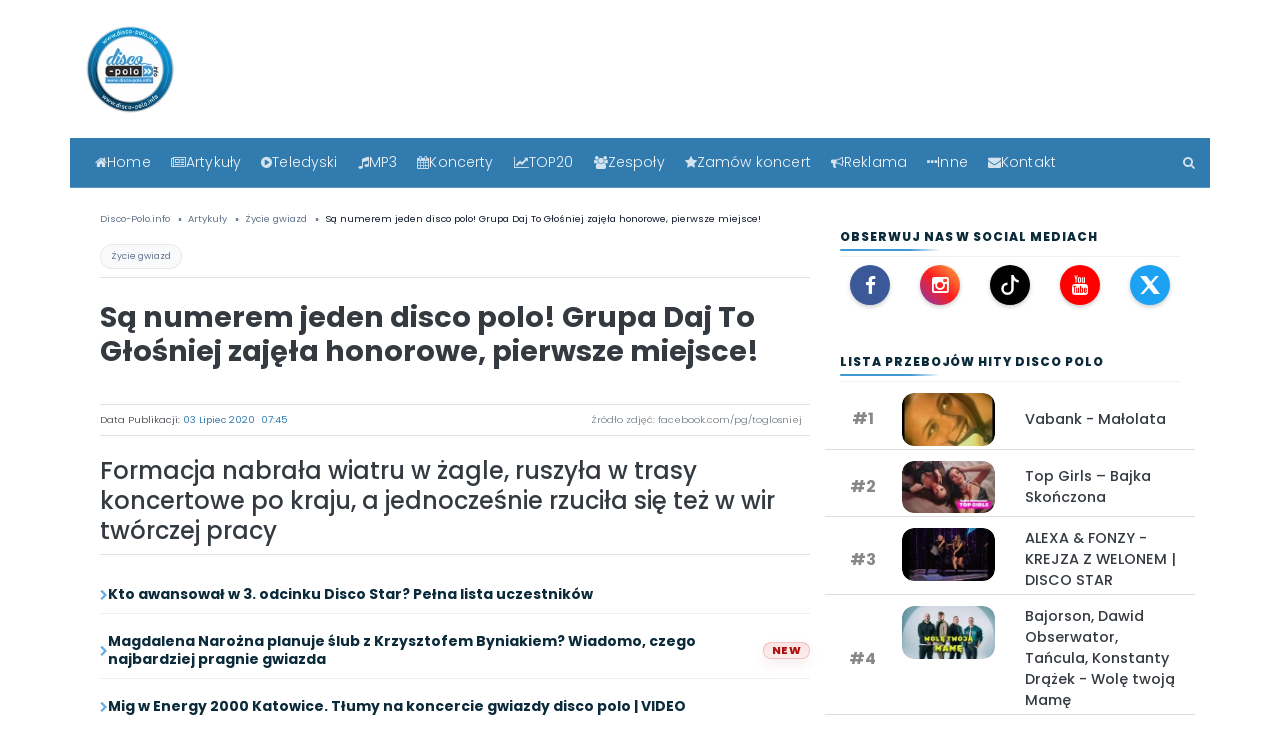

--- FILE ---
content_type: text/html; charset=UTF-8
request_url: https://disco-polo.info/sa-numerem-jeden-disco-polo-grupa-daj-to-glosniej-zajela-honorowe-pierwsze-miejsce
body_size: 27936
content:


<!DOCTYPE html>
<html lang="pl" style="scroll-padding-top: 4rem;">
<head>


<meta charset="utf-8">
<meta http-equiv="X-UA-Compatible" content="IE=edge">
<meta name="viewport" content="width=device-width, initial-scale=1">




<script src="/js/jquery-3.6.0.min.js" defer></script>
<script src="/js/bootstrap.min.js" defer></script>


<meta name="robots" content="index, follow, max-image-preview:large">
<link rel="canonical" href="https://disco-polo.info/sa-numerem-jeden-disco-polo-grupa-daj-to-glosniej-zajela-honorowe-pierwsze-miejsce">

<!-- Fonty preload -->
<link rel="preload" href="/fonts/fontawesome-webfont.woff2?v=4.7.0" as="font" type="font/woff2" crossorigin="anonymous">
<link rel="preload" href="/fonts/poppins-v13-latin-ext_latin-300.woff2" as="font" type="font/woff2" crossorigin="anonymous">
<link rel="preload" href="/fonts/poppins-v13-latin-ext_latin-regular.woff2" as="font" type="font/woff2" crossorigin="anonymous">
<link rel="preload" href="/fonts/poppins-v13-latin-ext_latin-500.woff2" as="font" type="font/woff2" crossorigin="anonymous">
<link rel="preload" href="/fonts/poppins-v13-latin-ext_latin-600.woff2" as="font" type="font/woff2" crossorigin="anonymous">
<link rel="preload" href="/fonts/poppins-v13-latin-ext_latin-700.woff2" as="font" type="font/woff2" crossorigin="anonymous">
<link rel="preload" href="/fonts/poppins-v13-latin-ext_latin-italic.woff2" as="font" type="font/woff2" crossorigin="anonymous">
<link rel="preload" href="/fonts/poppins-v13-latin-ext_latin-800.woff2" as="font" type="font/woff2" crossorigin="anonymous">
<link rel="preload" href="/fonts/poppins-v13-latin-ext_latin-900.woff2" as="font" type="font/woff2" crossorigin="anonymous">
<link rel="preload" href="/fonts/poppins-v13-latin-ext_latin-700italic.woff2" as="font" type="font/woff2" crossorigin="anonymous">

<link rel="preload" href="/css/bootstrap.min.css" as="style">
<link rel="stylesheet" href="/css/bootstrap.min.css">

<link rel="preload" href="/css/font-awesome.min.css" as="style">
<link rel="stylesheet" href="/css/font-awesome.min.css">

<link rel="preload" href="/css/style.css" as="style">
<link rel="stylesheet" href="/css/style.css">

<meta name="google-site-verification" content="z6cMVpWOtQAqWNbFtnvibclYiHV560akmAoFcgXnDBw">
<meta name="google-site-verification" content="8tXcb9ChXRxFiHm4aqR9pMXFbCThSQj2WrOYvTYhR18">
<meta name="yandex-verification" content="340d0e5c9353ef2b">

<link rel="alternate" type="application/rss+xml" href="https://disco-polo.info/rss">
<link rel="alternate" type="application/rss+xml" href="https://disco-polo.info/rss2.xml">

<meta name="theme-color" content="#3f98d7">
<link rel="apple-touch-icon" sizes="180x180" href="/apple-touch-icon.png">
<link rel="icon" type="image/png" sizes="32x32" href="/favicon-32x32.png">
<link rel="icon" type="image/png" sizes="16x16" href="/favicon-16x16.png">

<!-- (opcjonalnie) preconnect do GA/GTM - jeśli używasz -->
<link rel="preconnect" href="https://www.google-analytics.com" crossorigin>
<link rel="preconnect" href="https://www.googletagmanager.com" crossorigin>

<script type="application/ld+json">
{
  "@context": "https://schema.org",
  "@type": "Organization",
  "name": "Disco-Polo.info",
  "url": "https://disco-polo.info",
  "logo": {
    "@type": "ImageObject",
    "url": "https://disco-polo.info/img/LogoDiscoPoloInfo.png",
    "width": "500",
    "height": "500"
  },
  "contactPoint": {
    "@type": "ContactPoint",
    "contactType": "customer service",
    "email": "discopoloinfo@gmail.com",
    "telephone": "+503949763"
  },
  "address": {
    "@type": "PostalAddress",
    "streetAddress": "Warszawska 144",
    "addressLocality": "Radom",
    "addressRegion": "Mazowieckie",
    "postalCode": "26-600",
    "addressCountry": "PL"
   },
  "sameAs": [
    "https://www.facebook.com/discoipolo",
    "https://www.twitter.com/discopoloinfo",
    "https://www.instagram.com/discopoloinfo"
  ]
}
</script>

<script type="application/ld+json">
{
  "@context": "https://schema.org",
  "@type": "WebSite",
  "url": "https://disco-polo.info/",
  "potentialAction": {
    "@type": "SearchAction",
    "target": "https://disco-polo.info/wyszukiwarka/?q={search_term_string}",
    "query-input": "required name=search_term_string"
  }
}
</script>

<!--[if lt IE 9]>
  <script src="https://oss.maxcdn.com/html5shiv/3.7.3/html5shiv.min.js" type="text/javascript" async></script>
  <script src="https://oss.maxcdn.com/respond/1.4.2/respond.min.js" type="text/javascript" async></script>
<![endif]-->

  <title>Są numerem jeden disco polo! Grupa Daj To Głośniej zajęła honorowe, pierwsze miejsce!  | Disco-Polo.info</title>
  <link rel="canonical" href="https://disco-polo.info/sa-numerem-jeden-disco-polo-grupa-daj-to-glosniej-zajela-honorowe-pierwsze-miejsce">

  <meta name="description" content="Formacja nabrała wiatru w żagle, ruszyła w trasy koncertowe po kraju, a jednocześnie rzuciła się też w wir twórczej pracy">
  <meta name="author" content="Adam Begier">
  <meta name="viewport" content="width=device-width, initial-scale=1">

      <meta name="robots" content="index,follow,max-image-preview:large,max-snippet:-1,max-video-preview:-1">
  
  <!-- Open Graph -->
  <meta property="og:site_name" content="Disco-Polo.info">
  <meta property="og:type" content="article">
  <meta property="og:title" content="Są numerem jeden disco polo! Grupa Daj To Głośniej zajęła honorowe, pierwsze miejsce!  | Disco-Polo.info">
  <meta property="og:description" content="Formacja nabrała wiatru w żagle, ruszyła w trasy koncertowe po kraju, a jednocześnie rzuciła się też w wir twórczej pracy">
  <meta property="og:url" content="https://disco-polo.info/sa-numerem-jeden-disco-polo-grupa-daj-to-glosniej-zajela-honorowe-pierwsze-miejsce">
  <meta property="og:image:width" content="1920">
  <meta property="og:image:height" content="1080">

      <meta property="article:section" content="Życie gwiazd">
  
  <meta property="article:published_time" content="2020-07-03T07:45:00+02:00">
  <meta property="article:modified_time" content="2020-07-03T07:45:00+02:00">
  <meta property="article:author" content="https://disco-polo.info/adam-begier">

      <meta name="news_keywords" content="Andrzej łajdaku,Daj To Głośniej,disco polo,Mama ostrzegała,wiadomości disco polo">
  
  <meta property="og:image" content="https://disco-polo.info/uploads/news/2020/06/sa-numerem-jeden-grupa-daj-to-glosniej-zajela-honorowe-pierwsze-miejsce-1593537379.jpg.webp">
  <meta property="og:image:secure_url" content="https://disco-polo.info/uploads/news/2020/06/sa-numerem-jeden-grupa-daj-to-glosniej-zajela-honorowe-pierwsze-miejsce-1593537379.jpg.webp">
  <meta property="og:image:alt" content="Są numerem jeden disco polo! Grupa Daj To Głośniej zajęła honorowe, pierwsze miejsce! ">
  <meta name="twitter:image" content="https://disco-polo.info/uploads/news/2020/06/sa-numerem-jeden-grupa-daj-to-glosniej-zajela-honorowe-pierwsze-miejsce-1593537379.jpg.webp">
  <meta name="twitter:image:alt" content="Są numerem jeden disco polo! Grupa Daj To Głośniej zajęła honorowe, pierwsze miejsce! ">

  <meta property="article:tag" content="Andrzej łajdaku">
<meta property="article:tag" content="Daj To Głośniej">
<meta property="article:tag" content="disco polo">
<meta property="article:tag" content="Mama ostrzegała">
<meta property="article:tag" content="wiadomości disco polo">

  <!-- Twitter -->
  <meta name="twitter:card" content="summary_large_image">
  <meta name="twitter:title" content="Są numerem jeden disco polo! Grupa Daj To Głośniej zajęła honorowe, pierwsze miejsce! ">
  <meta name="twitter:description" content="Formacja nabrała wiatru w żagle, ruszyła w trasy koncertowe po kraju, a jednocześnie rzuciła się też w wir twórczej pracy">

      <link rel="preload" as="image" href="https://disco-polo.info/uploads/news/2020/06/sa-numerem-jeden-grupa-daj-to-glosniej-zajela-honorowe-pierwsze-miejsce-1593537379.jpg.webp" type="image/webp" fetchpriority="high">
  
  <link rel="preconnect" href="https://www.google-analytics.com" crossorigin>
  <link rel="preconnect" href="https://www.googletagmanager.com" crossorigin>


  <meta name="keywords" content="Andrzej łajdaku,Daj To Głośniej,disco polo,Mama ostrzegała,wiadomości disco polo">

<style>
.teds-playbtn {
    width: 68px;
    height: 48px;
    position: absolute;
    cursor: pointer;
    transform: translate3d(-50%, -50%, 0);
    top: 60%;
    left: 58%;
    z-index: 1;
    background-color: transparent;
    background-image: url('data:image/svg+xml;utf8,<svg xmlns="http://www.w3.org/2000/svg" version="1.1" viewBox="0 0 68 48"><path fill="%23f00" fill-opacity="0.8" d="M66.52,7.74c-0.78-2.93-2.49-5.41-5.42-6.19C55.79,.13,34,0,34,0S12.21,.13,6.9,1.55 C3.97,2.33,2.27,4.81,1.48,7.74C0.06,13.05,0,24,0,24s0.06,10.95,1.48,16.26c0.78,2.93,2.49,5.41,5.42,6.19 C12.21,47.87,34,48,34,48s21.79-0.13,27.1-1.55c2.93-0.78,4.64-3.26,5.42-6.19C67.94,34.95,68,24,68,24S67.94,13.05,66.52,7.74z"></path><path d="M 45,24 27,14 27,34" fill="%23fff"></path></svg>');
    filter: grayscale(100%);
    transition: filter .1s cubic-bezier(0, 0, 0.2, 1);
    border: none;
}
lite-youtube {
    background-color: #000;
    position: relative;
    display: block;
    contain: content;
    background-position: center center;
    background-size: cover;
    cursor: pointer;
    max-width: 720px;
}

/* gradient */
lite-youtube::before {
    content: '';
    display: block;
    position: absolute;
    top: 0;
    background-image: url([data-uri]);
    background-position: top;
    background-repeat: repeat-x;
    height: 60px;
    padding-bottom: 50px;
    width: 100%;
    transition: all 0.2s cubic-bezier(0, 0, 0.2, 1);
}

/* responsive iframe with a 16:9 aspect ratio
    thanks https://css-tricks.com/responsive-iframes/
*/
lite-youtube::after {
    content: "";
    display: block;
    padding-bottom: calc(100% / (16 / 9));
}
lite-youtube > iframe {
    width: 100%;
    height: 100%;
    position: absolute;
    top: 0;
    left: 0;
    border: 0;
}

/* play button */
lite-youtube > .lty-playbtn {
    width: 68px;
    height: 48px;
    position: absolute;
    cursor: pointer;
    transform: translate3d(-50%, -50%, 0);
    top: 50%;
    left: 50%;
    z-index: 1;
    background-color: transparent;
    /* YT's actual play button svg */
    background-image: url('data:image/svg+xml;utf8,<svg xmlns="http://www.w3.org/2000/svg" version="1.1" viewBox="0 0 68 48"><path fill="%23f00" fill-opacity="0.8" d="M66.52,7.74c-0.78-2.93-2.49-5.41-5.42-6.19C55.79,.13,34,0,34,0S12.21,.13,6.9,1.55 C3.97,2.33,2.27,4.81,1.48,7.74C0.06,13.05,0,24,0,24s0.06,10.95,1.48,16.26c0.78,2.93,2.49,5.41,5.42,6.19 C12.21,47.87,34,48,34,48s21.79-0.13,27.1-1.55c2.93-0.78,4.64-3.26,5.42-6.19C67.94,34.95,68,24,68,24S67.94,13.05,66.52,7.74z"></path><path d="M 45,24 27,14 27,34" fill="%23fff"></path></svg>');
    filter: grayscale(100%);
    transition: filter .1s cubic-bezier(0, 0, 0.2, 1);
    border: none;
}

lite-youtube:hover > .lty-playbtn,
lite-youtube .lty-playbtn:focus {
    filter: none;
}

/* Post-click styles */
lite-youtube.lyt-activated {
    cursor: unset;
}
lite-youtube.lyt-activated::before,
lite-youtube.lyt-activated > .lty-playbtn {
    opacity: 0;
    pointer-events: none;
}

.lyt-visually-hidden {
    clip: rect(0 0 0 0);
    clip-path: inset(50%);
    height: 1px;
    overflow: hidden;
    position: absolute;
    white-space: nowrap;
    width: 1px;
  }
</style>

<meta property="fb:app_id" content="175851496392263" />
<meta property="fb:pages" content="274585342593394" />

<meta property="article:publisher" content="https://www.facebook.com/discoipolo" />
<meta property="article:author" content="https://www.facebook.com/discoipolo" />

<meta property="article:opinion" content="false">
<meta name="genre" content="news">


</head>

<body>
<div class="container-fluid pb-4">
        
        
    </div>

     <!-- header -->

    <div class="container">
        <div class="row">
            <div class="col-lg-2 col-5" style="min-width: 90px; min-height: 90px;">
                <a href="index.php" title="Disco-polo.info ">
                    <picture>
      <source srcset="/img/logo_300.png.webp" type="image/webp">
      <source srcset="/img/logo_300.png" type="image/jpeg"> 
      <img src="/img/logo_300.png" alt="Disco-Polo.info" style="width:90px;height:90px;"itemprop="logo">
    </picture>
                    </a>
            </div>

            <div class="col-lg-5 col-7 pt-4">
                <div class="d-flex ml-auto w-75">
                    <form>
                   
                    </form>
                </div>
            </div>

            <!--<div class="col-lg-5 col-12 text-sm-right text-center pt-3 ">
            <a href="https://www.facebook.com/discoipolo/" title="FaceBook"><rel="nofollow" class="mr-2 text-muted"><i id="social-fb" class="fa fa-facebook-square fa-2x social"></i></a>
            <a href="https://www.instagram.com/discopoloinfo/" title="Instagram"><rel="nofollow" class="mr-2 text-muted"><i id="social-fb" class="fa fa-instagram fa-2x social"></i></a>   
            <a href="https://www.youtube.com/channel/UChJnRrbiD4Dzz_pCmMXCNdQ?sub_confirmation=1" title="YouTube"><rel="nofollow" class="mr-2 text-muted"><i id="social-fb" class="fa fa-youtube-square fa-2x social"></i></a>

<a href="alertdiscopolo24"  class="mr-2  text-danger" title="zgłoś błąd"><i id="social-em" class="fa fa-exclamation-triangle fa-2x social"></i></a>
            
                        </div>-->
        </div>

     <!-- koniec header -->
	 

<a href="#main" class="skip-link">Przejdź do treści</a>

<main id="main" role="main"><!-- nawigacja -->
<div class="row clearfix">
  <div class="container-fluid mt-4 niebieski-bg sticky-top portal-nav">
    <div class="container">
      <div class="row">
        <nav class="navbar navbar-expand-lg navbar-dark w-100 portal-navbar">

          <!-- MOBILE TOP BAR -->
          <div class="d-flex d-lg-none w-100 align-items-center justify-content-between portal-mobilebar">
            <a class="portal-burger"
               href="#"
               data-toggle="collapse"
               data-target="#main_nav"
               aria-label="Otwórz menu">
              <span class="fa fa-bars"></span>
              <span class="portal-burger-text">Menu</span>
            </a>

<!-- MOBILE QUICK ACTIONS -->
<div class="portal-mobile-actions d-lg-none">

<a href="/artykuly" class="mnav-btn">
  <i class="fa fa-newspaper-o"></i><span class="mnav-label" data-short="ART">Artykuły</span>
</a>

<a href="/teledyski" class="mnav-btn">
  <i class="fa fa-play-circle"></i><span class="mnav-label" data-short="TV">Teledyski</span>
</a>

<a href="/top20" class="mnav-btn">
  <i class="fa fa-line-chart"></i><span class="mnav-label" data-short="TOP">TOP20</span>
</a>

<a href="/szukaj" class="mnav-btn" aria-label="Szukaj">
  <i class="fa fa-search"></i>
</a>

</div>




          </div>

          <!-- DESKTOP MENU -->
          <div class="collapse navbar-collapse w-100" id="main_nav">
            <ul class="navbar-nav portal-menu">

              <li class="nav-item">
                <a class="nav-link" href="/" title="Główna strona">
                  <i class="fa fa-home"></i> Home
                </a>
              </li>

              <li class="nav-item dropdown">
                <a class="nav-link dropdown-toggle" href="/artykuly" data-toggle="dropdown">
                  <i class="fa fa-newspaper-o"></i> Artykuły
                </a>
                <ul class="dropdown-menu">
                  <li><a href="/artykuly" class="dropdown-item">Wszystkie</a></li>
                  <li><a href="/artykuly/koncert" class="dropdown-item">Koncert</a></li><li><a href="/artykuly/o-gwiazdach" class="dropdown-item">O Gwiazdach</a></li><li><a href="/artykuly/o-tym-sie-mowi" class="dropdown-item">O tym się mówi</a></li><li><a href="/artykuly/premiera" class="dropdown-item">Premiera</a></li><li><a href="/artykuly/plyta" class="dropdown-item">Płyta</a></li><li><a href="/artykuly/telewizja" class="dropdown-item">Telewizja</a></li><li><a href="/artykuly/wywiad" class="dropdown-item">Wywiad</a></li><li><a href="/artykuly/zapowiedz" class="dropdown-item">Zapowiedź</a></li><li><a href="/artykuly/zycie-gwiazd" class="dropdown-item">Życie gwiazd</a></li>                </ul>
              </li>

              <li class="nav-item dropdown">
                <a class="nav-link dropdown-toggle" href="/teledyski" data-toggle="dropdown">
                  <i class="fa fa-play-circle"></i> Teledyski
                </a>
                <ul class="dropdown-menu">
                  <li><a href="/teledyski" class="dropdown-item">Wszystkie</a></li>
                  <li><a href="/teledyski/disco-polo" class="dropdown-item">Disco polo</a></li><li><a href="/teledyski/playlista" class="dropdown-item">Playlista</a></li><li><a href="/teledyski/szlagiery-slaskie" class="dropdown-item">Szlagiery śląskie</a></li><li><a href="/teledyski/weselne" class="dropdown-item">Weselne</a></li><li><a href="/teledyski/zapowiedzi" class="dropdown-item">Zapowiedzi</a></li>                </ul>
              </li>

              <li class="nav-item"><a class="nav-link" href="/legalne-mp3"><i class="fa fa-music"></i> MP3</a></li>
              <li class="nav-item"><a class="nav-link" href="/artykuly/koncert"><i class="fa fa-calendar"></i> Koncerty</a></li>

              <li class="nav-item dropdown">
                <a class="nav-link dropdown-toggle" href="#" data-toggle="dropdown">
                  <i class="fa fa-line-chart"></i> TOP20
                </a>
                <ul class="dropdown-menu">
                  <li><a class="dropdown-item" href="/top20">TOP20 teledysków - 7 dni</a></li>
                  <li><a class="dropdown-item" href="/top20miesiaca">TOP20 teledysków - 30 dni</a></li>
                  <li><a class="dropdown-item" href="/top20all">TOP20 teledysków - wszechczasów</a></li>
                  <li><a class="dropdown-item" href="/top20news">TOP20 artykułów - 7 dni</a></li>
                  <li><a class="dropdown-item" href="/top20newsmiesiaca">TOP20 artykułów - 30 dni</a></li>
                  <li><a class="dropdown-item" href="/top20newsall">TOP20 artykułów - wszechczasów</a></li>
                </ul>
              </li>

              <li class="nav-item"><a class="nav-link" href="/zespoly"><i class="fa fa-users"></i> Zespoły</a></li>

              <li class="nav-item dropdown">
                <a class="nav-link dropdown-toggle" href="#" data-toggle="dropdown">
                  <i class="fa fa-star"></i> Zamów koncert
                </a>
                <ul class="dropdown-menu">
                  <li><a class="dropdown-item" href="/strona/zamow-koncert">Gwiazd disco polo</a></li>
                  <li><a class="dropdown-item" href="/koncert-zagranicznej-gwiazdy">Zagranicznych gwiazd</a></li>
                </ul>
              </li>

              <li class="nav-item"><a class="nav-link" href="/oferta-reklamowa-dla-zespolow"><i class="fa fa-bullhorn"></i> Reklama</a></li>

              <li class="nav-item dropdown">
                <a class="nav-link dropdown-toggle" href="#" data-toggle="dropdown">
                  <i class="fa fa-ellipsis-h"></i> Inne
                </a>
                <ul class="dropdown-menu">
                  <li><a class="dropdown-item" href="/o-nas">O nas</a></li>
                  <li><a class="dropdown-item" href="/regulamin">Regulamin</a></li>
                  <li><a class="dropdown-item" href="/rodo">RODO</a></li>
                  <li><a class="dropdown-item" href="/partnerzy">Partnerzy</a></li>
                  <li><a class="dropdown-item" href="/radio-disco-polo">Radio disco polo</a></li>
                  <li><a class="dropdown-item" href="/skladanki-disco-polo">Składanki disco polo</a></li>
                  <li><a class="dropdown-item" href="/materialy-reklamowe">Materiały reklamowe</a></li>
                  <li><a class="dropdown-item" href="/oferta-reklamowa-dla-zespolow">Oferta dla zespołów</a></li>
                  <li><a class="dropdown-item" href="/oferta-reklamowa-dla-klubow">Oferta dla klubów</a></li>
                </ul>
              </li>

              <li class="nav-item"><a class="nav-link" href="/kontakt"><i class="fa fa-envelope"></i> Kontakt</a></li>

              <li class="nav-item portal-search">
                <a class="nav-link" href="/szukaj" aria-label="Szukaj"><i class="fa fa-search"></i></a>
              </li>

            </ul>
          </div>

        </nav>
      </div>
    </div>
  </div>
</div>
<!-- koniec nawigacja -->

<div class="container mt-2 mb-4">
  <div class="row">
    <div class="col-lg-8 col-12">


<!-- BREADCRUMB -->
<div class="w-100 mt-3 font7 text-muted mb-3">
  <nav aria-label="breadcrumb">
    <ol class="breadcrumb bg-white text-muted p-0 m-0" itemscope itemtype="https://schema.org/BreadcrumbList">
      <li itemprop="itemListElement" itemscope itemtype="https://schema.org/ListItem" class="breadcrumb-item">
        <a itemprop="item" href="/index.php" class="text-muted"><span itemprop="name">Disco-Polo.info</span></a>
        <meta itemprop="position" content="1">
      </li>
      <li itemprop="itemListElement" itemscope itemtype="https://schema.org/ListItem" class="breadcrumb-item">
        <a itemprop="item" href="/artykuly" class="text-muted"><span itemprop="name">Artykuły</span></a>
        <meta itemprop="position" content="2">
      </li>

            <li itemprop="itemListElement" itemscope itemtype="https://schema.org/ListItem" class="breadcrumb-item">
        <a itemprop="item" href="/artykuly/zycie-gwiazd" class="text-muted"><span itemprop="name">Życie gwiazd</span></a>
        <meta itemprop="position" content="3">
      </li>
      
      <li itemprop="itemListElement" itemscope itemtype="https://schema.org/ListItem" class="breadcrumb-item active" aria-current="page">
        <span itemprop="name">Są numerem jeden disco polo! Grupa Daj To Głośniej zajęła honorowe, pierwsze miejsce! </span>
        <meta itemprop="item" content="https://disco-polo.info/sa-numerem-jeden-disco-polo-grupa-daj-to-glosniej-zajela-honorowe-pierwsze-miejsce">
        <meta itemprop="position" content="4">
      </li>
    </ol>
  </nav>
</div>

<div class="news-cat border-bottom border-muted mb-2 pb-2">
  <a href="/artykuly/zycie-gwiazd" class="cat-chip">Życie gwiazd</a>
</div>

<h1 class="article-title">Są numerem jeden disco polo! Grupa Daj To Głośniej zajęła honorowe, pierwsze miejsce! </h1>
<br>

<!-- autor i data -->
<div class="py-1 mt-1 font-weight-light font6 border-top border-bottom border-muted" style="display:flex;justify-content:space-between;align-items:center;margin-bottom:20px;">
  <span class="text-dark font-weight-light">
   Data Publikacji:
   
<strong style="color:#317baf;">
  <time datetime="2020-07-03T07:45:00+02:00">
    03&nbsp;Lipiec&nbsp;2020&nbsp; 07:45	    </time>
</strong>
  </span>
 <div class="article-photo-source text-muted text-right font9 px-2 py-1">
  Źródło zdjęć: facebook.com/pg/toglosniej</div>
</div>

<!-- lead -->
<div class="border-bottom border-muted">
  <p class="font-weight-bolder h4 lineh-3 text-dark mt-2" style="text-align:left;">
    Formacja nabrała wiatru w żagle, ruszyła w trasy koncertowe po kraju, a jednocześnie rzuciła się też w wir twórczej pracy  </p>
</div>

<ol class="dp-mini-list"><li style="display:flex;align-items:center;gap:8px;"><span class="fa fa-chevron-right" aria-hidden="true"></span> <a href="/kto-awansowal-w-3-odcinku-disco-star-2026-pelna-lista-uczestnikow" title="Kto awansował w 3. odcinku Disco Star? Pełna lista uczestników">Kto awansował w 3. odcinku Disco Star? Pełna lista uczestników</a></li><li style="display:flex;align-items:center;gap:8px;"><span class="fa fa-chevron-right" aria-hidden="true"></span> <a href="/magdalena-narozna-planuje-slub-z-krzysztofem-byniakiem-wiadomo-czego-najbardziej-pragnie-gwiazda" title="Magdalena Narożna planuje ślub z Krzysztofem Byniakiem? Wiadomo, czego najbardziej pragnie gwiazda">Magdalena Narożna planuje ślub z Krzysztofem Byniakiem? Wiadomo, czego najbardziej pragnie gwiazda</a> <span style="
        margin-left:auto;
        font-size:11px;
        color:#b01212;
        background:linear-gradient(180deg, rgba(208,17,17,.12), rgba(208,17,17,.07));
        border:1px solid rgba(176,18,18,.18);
        padding:2px 8px;
        border-radius:999px;
        font-weight:800;
        letter-spacing:.3px;
        text-transform:uppercase;
        line-height:1;
        box-shadow:0 6px 14px rgba(176,18,18,.07);
      ">new</span></li><li style="display:flex;align-items:center;gap:8px;"><span class="fa fa-chevron-right" aria-hidden="true"></span> <a href="/mig-w-energy-2000-katowice-tlumy-na-koncercie-gwiazdy-disco-polo-video" title="Mig w Energy 2000 Katowice. Tłumy na koncercie gwiazdy disco polo | VIDEO">Mig w Energy 2000 Katowice. Tłumy na koncercie gwiazdy disco polo | VIDEO</a></li></ol>




<!-- foto glowne -->
<div class="miniatura2 mt-3 hero-news-image"
     itemscope
     itemtype="https://schema.org/ImageObject">

  <meta itemprop="url" content="https://disco-polo.info/uploads/news/2020/06/sa-numerem-jeden-grupa-daj-to-glosniej-zajela-honorowe-pierwsze-miejsce-1593537379.jpg.webp">
  <meta itemprop="width" content="1920">
  <meta itemprop="height" content="1080">
  <meta itemprop="representativeOfPage" content="true">

  <div class="foto">
    
<picture>
  <source srcset="/uploads/news/2020/06/sa-numerem-jeden-grupa-daj-to-glosniej-zajela-honorowe-pierwsze-miejsce-1593537379.jpg.webp" type="image/webp" loading="lazy">
  <source srcset="/uploads/news/2020/06/sa-numerem-jeden-grupa-daj-to-glosniej-zajela-honorowe-pierwsze-miejsce-1593537379.jpg" type="image/jpeg" loading="lazy">
  <img src="/uploads/news/2020/06/sa-numerem-jeden-grupa-daj-to-glosniej-zajela-honorowe-pierwsze-miejsce-1593537379.jpg" alt="Są numerem jeden disco polo! Grupa Daj To Głośniej zajęła honorowe, pierwsze miejsce! " class="" loading="lazy">
</picture>

  </div>

</div>
<div class="border-bottom border-muted my-3"></div>




<div class="container text-center">
  <div id="ad-header2">
    <span class="font6 text-muted">Reklama</span>
    <ins class="adsbygoogle" style="display:block" data-ad-client="ca-pub-6607669141181734" data-ad-slot="3563939868" data-ad-format="auto" data-full-width-responsive="true"></ins>
    <script>(adsbygoogle = window.adsbygoogle || []).push({});</script>
  </div>
</div>

<script type="application/ld+json">
{"@context":"https://schema.org","@graph":[{"@type":"Organization","@id":"https://disco-polo.info/#organization","name":"Disco-Polo.info","url":"https://disco-polo.info","logo":{"@type":"ImageObject","url":"https://disco-polo.info/img/LogoDiscoPoloInfo.png","width":500,"height":500},"sameAs":["https://www.facebook.com/discoipolo/","https://www.instagram.com/discopoloinfo/","https://www.youtube.com/channel/UChJnRrbiD4Dzz_pCmMXCNdQ","https://www.tiktok.com/@discopoloinfo"]},{"@type":"WebSite","@id":"https://disco-polo.info/#website","url":"https://disco-polo.info","name":"Disco-Polo.info","publisher":{"@id":"https://disco-polo.info/#organization"}},{"@type":"WebPage","@id":"https://disco-polo.info/sa-numerem-jeden-disco-polo-grupa-daj-to-glosniej-zajela-honorowe-pierwsze-miejsce#webpage","url":"https://disco-polo.info/sa-numerem-jeden-disco-polo-grupa-daj-to-glosniej-zajela-honorowe-pierwsze-miejsce","name":"Są numerem jeden disco polo! Grupa Daj To Głośniej zajęła honorowe, pierwsze miejsce! ","isPartOf":{"@id":"https://disco-polo.info/#website"},"breadcrumb":{"@id":"https://disco-polo.info/sa-numerem-jeden-disco-polo-grupa-daj-to-glosniej-zajela-honorowe-pierwsze-miejsce#breadcrumb"}},{"@type":"BreadcrumbList","@id":"https://disco-polo.info/sa-numerem-jeden-disco-polo-grupa-daj-to-glosniej-zajela-honorowe-pierwsze-miejsce#breadcrumb","itemListElement":[{"@type":"ListItem","position":1,"name":"Disco-Polo.info","item":"https://disco-polo.info/index.php"},{"@type":"ListItem","position":2,"name":"Artykuły","item":"https://disco-polo.info/artykuly"},{"@type":"ListItem","position":3,"name":"Życie gwiazd","item":"https://disco-polo.info/artykuly/zycie-gwiazd"},{"@type":"ListItem","position":4,"name":"Są numerem jeden disco polo! Grupa Daj To Głośniej zajęła honorowe, pierwsze miejsce! ","item":"https://disco-polo.info/sa-numerem-jeden-disco-polo-grupa-daj-to-glosniej-zajela-honorowe-pierwsze-miejsce"}]},{"@type":"NewsArticle","@id":"https://disco-polo.info/sa-numerem-jeden-disco-polo-grupa-daj-to-glosniej-zajela-honorowe-pierwsze-miejsce#newsarticle","mainEntityOfPage":{"@id":"https://disco-polo.info/sa-numerem-jeden-disco-polo-grupa-daj-to-glosniej-zajela-honorowe-pierwsze-miejsce#webpage"},"headline":"Są numerem jeden disco polo! Grupa Daj To Głośniej zajęła honorowe, pierwsze miejsce! ","description":"Formacja nabrała wiatru w żagle, ruszyła w trasy koncertowe po kraju, a jednocześnie rzuciła się też w wir twórczej pracy","speakable":{"@type":"SpeakableSpecification","cssSelector":[".article-title",".dp-article-body p:first-child"]},"articleBody":"Cały poprzedni rok w disco polo wybrzmiewał w rytmach kilku wybranych i najpopularniejszych hitów! Jednym z muzycznych znaków szczególnych ubiegłego roku, bez dwóch zdań był pierwszy utwór od zespołu Daj to Głośniej pt. „Mama ostrzegała”! Warto przeczytać: Daj To Głośniej liderami w disco polo?! Ich nowość podbija sieć! Fani dosłownie oszaleli na punkcie tej piosenki! W każdym miejscu i przy niemal każdej uroczystości, można było usłyszeć przed czym mama ostrzegała! Formacja nabrała wiatru w żagle, ruszyła w trasy koncertowe po kraju, a jednocześnie rzuciła się też w wir twórczej pracy, wydając kilka nowych kawałów, m.in. „Kury” w duecie z Letnim oraz „Dobrze”, „Zwariowana noc” i najnowszy hit pt. „Andrzej łajdaku”! Premiera Andrzeja miała miejsce zaledwie kilka dni temu, a już osiąga niewiarygodny sukces! Klip od publikacji obejrzało blisko 900 tysięcy widzów, a cała produkcja trafiła na pierwsze miejsce na karcie czasu polskiego YouTube’a! Takim wyróżnieniem mogą pochwalić się tylko nieliczni. Tym bardziej formacja DTG ma ogromne powody do dumy! Zapowiada się, że ich kolejna propozycja zawładnie drugim już z kolei rokiem! Czy tak się stanie? Czas pokaże, ale na razie wszystko na to wskazuje! A Wy, co o tym sądzicie? Utwór o Andrzeju ma szansę powtórzyć sławę kawałka pt. „Mama ostrzegała”? Zobacz również: Dawid Narożny nie wytrzymał i się odpalił! \"Moja cierpliwość powoli się kończy w stosunku do pewnych osób\" | VIDEO https://youtu.be/YbhcN3SIqrc","datePublished":"2020-07-03T07:45:00+02:00","dateModified":"2020-07-03T07:45:00+02:00","inLanguage":"pl","isAccessibleForFree":true,"articleSection":"Życie gwiazd","keywords":"Andrzej łajdaku,Daj To Głośniej,disco polo,Mama ostrzegała,wiadomości disco polo","author":{"@type":"Person","name":"Adam Begier","url":"https://disco-polo.info/adam-begier"},"publisher":{"@id":"https://disco-polo.info/#organization"},"image":{"@type":"ImageObject","url":"https://disco-polo.info/uploads/news/2020/06/sa-numerem-jeden-grupa-daj-to-glosniej-zajela-honorowe-pierwsze-miejsce-1593537379.jpg.webp","width":1920,"height":1080,"caption":"Źródło zdjęć: facebook.com/pg/toglosniej"}}]}</script>


<div style="text-align: justify!important;" class="tresc">

  <div class="font-weight-normal lineh-3 text-dark mt-4 text-justify" style="text-align: justify!important;">
    <div class="dp-article-body">
<p>Cały poprzedni rok w disco polo wybrzmiewał w rytmach kilku wybranych i najpopularniejszych hitów! <strong>Jednym z muzycznych znaków szczególnych ubiegłego roku, bez dwóch zdań był pierwszy utwór od zespołu Daj to Głośniej pt. „Mama ostrzegała”!</strong></p>

<p>
  </p><div class="dp-context-read">
    <span class="dp-context-read__label">Warto przeczytać:</span>
    <a href="/daj-to-glosniej-liderami-w-disco-polo-ich-nowosc-podbija-siec" title="Daj To Głośniej liderami w disco polo?! Ich nowość podbija sieć!">
      Daj To Głośniej liderami w disco polo?! Ich nowość podbija sieć!
    </a>
  </div>

<p>Fani dosłownie oszaleli na punkcie tej piosenki! W każdym miejscu i przy niemal każdej uroczystości, można było usłyszeć przed czym mama ostrzegała! <strong>Formacja nabrała wiatru w żagle, ruszyła w trasy koncertowe po kraju, a jednocześnie rzuciła się też w wir twórczej pracy</strong>, wydając kilka nowych kawałów, m.in. „Kury” w duecie z Letnim oraz „Dobrze”, „Zwariowana noc” i <strong>najnowszy hit pt. „Andrzej łajdaku”!</strong></p>

<p><iframe allow="encrypted-media" allowtransparency="true" frameborder="0" height="613" scrolling="no" src="https://www.facebook.com/plugins/post.php?href=https%3A%2F%2Fwww.facebook.com%2Ftoglosniej%2Fphotos%2Fa.378652652861765%2F647744639285897%2F%3Ftype%3D3&amp;width=500" style="border:none;overflow:hidden" width="500" loading="lazy"></iframe></p>

<p>Premiera Andrzeja miała miejsce zaledwie kilka dni temu, a już osiąga niewiarygodny sukces! Klip od publikacji obejrzało blisko 900 tysięcy widzów, a cała <strong>produkcja trafiła na pierwsze miejsce na karcie czasu polskiego YouTube’a! Takim wyróżnieniem mogą pochwalić się tylko nieliczni.</strong></p>

<p>Tym bardziej formacja DTG ma ogromne powody do dumy! Zapowiada się, że ich kolejna propozycja zawładnie drugim już z kolei rokiem! Czy tak się stanie? Czas pokaże, ale na razie wszystko na to wskazuje! A Wy, co o tym sądzicie?</p>

<p><strong>Utwór o Andrzeju ma szansę powtórzyć sławę kawałka pt. „Mama ostrzegała”?</strong></p>

<p>
      </p><div class="dp-context-read dp-context-read--secondary">
        <span class="dp-context-read__label">Zobacz również:</span>
        <a href="/dawid-narozny-nie-wytrzymal-moja-cierpliwosc-powoli-sie-konczy-w-stosunku-do-pewnych-osob" title='Dawid Narożny nie wytrzymał i się odpalił! "Moja cierpliwość powoli się kończy w stosunku do pewnych osób" | VIDEO'>
          Dawid Narożny nie wytrzymał i się odpalił! "Moja cierpliwość powoli się kończy w stosunku do pewnych osób" | VIDEO
        </a>
      </div>

<p></p><div class="ad-social">
  <div class="ad-social__label">Reklama</div>
  <ins class="adsbygoogle" style="display:block" data-ad-client="ca-pub-6607669141181734" data-ad-slot="3563939868" data-ad-format="auto" data-full-width-responsive="true"></ins>
  <script>(adsbygoogle = window.adsbygoogle || []).push({});</script>
</div>
      <div class="dp-video-divider" aria-label="Sekcja wideo">
        <span class="dp-video-divider__line" aria-hidden="true"></span>
        <span class="dp-video-divider__label">Zobacz</span>
        <span class="dp-video-divider__line" aria-hidden="true"></span>
      </div><div class="embed-responsive embed-responsive-16by9">
      <iframe data-src="https://www.youtube.com/embed/YbhcN3SIqrc" class="embed-responsive-item dp-yt" allow="accelerometer; autoplay; clipboard-write; encrypted-media; gyroscope; picture-in-picture; web-share" allowfullscreen loading="lazy" referrerpolicy="strict-origin-when-cross-origin"></iframe>
    </div>
    </div>
  </div>
</div>

<div style="border-top:2px solid #317baf;margin:0;padding:0;position:relative;"></div>


<div class="dp-strip mt-3">
  <div class="dp-strip-left">
    <span class="dp-strip-title">Powiązane artykuły</span>
  </div>
</div>
<section class="dp-related" aria-label="Powiązane artykuły" ><h2 class="sr-only">Powiązane artykuły</h2><div class="dp-related-grid2">
  <a class="dp-related2" href="/mama-ostrzegala-w-wykonaniu-daj-to-glosniej-podbilo-publicznosc-podczas-koncertu-w-lowiczu" title="„Mama ostrzegała” w wykonaniu Daj To Głośniej podbiło publiczność podczas koncertu w Łowiczu">
    <span class="dp-related2__thumb">
  <picture>
    <source srcset="/uploads/news/mama-ostrzegala-w-wykonaniu-daj-to-glosniej-podbilo-publicznosc-podczas-koncertu-w-lowiczujpg.jpg.webp" type="image/webp">
    <img src="/uploads/news/mama-ostrzegala-w-wykonaniu-daj-to-glosniej-podbilo-publicznosc-podczas-koncertu-w-lowiczujpg.jpg" alt="" loading="lazy" decoding="async">
  </picture></span>
    <span class="dp-related2__body">
      <span class="dp-related2__title">„Mama ostrzegała” w wykonaniu Daj To Głośniej podbiło publiczność podczas koncertu w Łowiczu</span>
      
    </span>
  </a>
  <a class="dp-related2" href="/dawid-narozny-nie-wytrzymal-moja-cierpliwosc-powoli-sie-konczy-w-stosunku-do-pewnych-osob" title="Dawid Narożny nie wytrzymał i się odpalił! &quot;Moja cierpliwość powoli się kończy w stosunku do pewnych osób&quot; | VIDEO">
    <span class="dp-related2__thumb">
  <picture>
    <source srcset="/uploads/news/dawid-narozny-nie-wytrzymal-moja-cierpliwosc-powoli-sie-konczy-w-stosunku-do-pewnych-osobpng.png.webp" type="image/webp">
    <img src="/uploads/news/dawid-narozny-nie-wytrzymal-moja-cierpliwosc-powoli-sie-konczy-w-stosunku-do-pewnych-osobpng.png" alt="" loading="lazy" decoding="async">
  </picture></span>
    <span class="dp-related2__body">
      <span class="dp-related2__title">Dawid Narożny nie wytrzymał i się odpalił! &quot;Moja cierpliwość powoli się kończy w stosunku do pewnych osób&quot; | VIDEO</span>
      <span class="dp-related2__new"><span class="dp-related2__dot"></span>new</span>
    </span>
  </a>
  <a class="dp-related2" href="/przesadzila-czy-wyglada-przepieknie-agbe-nowe-zdjecia-wokalistki-wywolaly-ogromne-emocje" title="Przesadziła czy wygląda przepięknie Agbe? Nowe zdjęcia wokalistki wywołały ogromne emocje ">
    <span class="dp-related2__thumb">
  <picture>
    <source srcset="/uploads/news/przesadzila-czy-wyglada-przepieknie-agbe-nowe-zdjecia-wokalistki-wywolaly-ogromne-emocjejpg.jpg.webp" type="image/webp">
    <img src="/uploads/news/przesadzila-czy-wyglada-przepieknie-agbe-nowe-zdjecia-wokalistki-wywolaly-ogromne-emocjejpg.jpg" alt="" loading="lazy" decoding="async">
  </picture></span>
    <span class="dp-related2__body">
      <span class="dp-related2__title">Przesadziła czy wygląda przepięknie Agbe? Nowe zdjęcia wokalistki wywołały ogromne emocje </span>
      <span class="dp-related2__new"><span class="dp-related2__dot"></span>new</span>
    </span>
  </a>
  <a class="dp-related2" href="/polnaga-magda-narozna-na-sniegu---internet-rozgrzal-sie-do-czerwonosci" title="Półnaga Magda Narożna na śniegu – internet rozgrzał się do czerwoności">
    <span class="dp-related2__thumb">
  <picture>
    <source srcset="/uploads/news/polnaga-magda-narozna-na-sniegu---internet-rozgrzal-sie-do-czerwonoscijpg.jpg.webp" type="image/webp">
    <img src="/uploads/news/polnaga-magda-narozna-na-sniegu---internet-rozgrzal-sie-do-czerwonoscijpg.jpg" alt="" loading="lazy" decoding="async">
  </picture></span>
    <span class="dp-related2__body">
      <span class="dp-related2__title">Półnaga Magda Narożna na śniegu – internet rozgrzał się do czerwoności</span>
      
    </span>
  </a></div></section>

<!-- autor / data + social -->
<div class="meta-bar">

  <div class="meta-bar__left">

    <div class="meta-bar__row">
      <span class="meta-bar__label">Data publikacji:</span>
      03&nbsp;Lipiec&nbsp;2020&nbsp; 07:45    </div>

    <div class="meta-bar__row">
      <span class="meta-bar__label">Autor:</span>
      <strong>
        <a href="/adam-begier"
           class="meta-bar__author"
           rel="author">
          Adam Begier
        </a>
      </strong>
    </div>

    <div class="meta-bar__about">
      Dziennikarz muzyczny i redaktor naczelny Disco-Polo.info. W branży disco polo od 2012 roku.
    </div>

  </div>

  <div class="meta-bar__right" aria-label="Obserwuj Disco-Polo.info">
    <span class="meta-bar__follow">Obserwuj nas</span>

    <a href="https://news.google.com/publications/CAAiENacd2QLqa7u7Q1QdalUoSwqFAgKIhDWnHdkC6mu7u0NUHWpVKEs?ceid=PL:pl&oc=3&hl=pl&gl=PL"
       target="_blank" rel="nofollow" aria-label="Google News">
      <img src="/uploads/google.webp" alt="Google News" loading="lazy">
    </a>

    <a href="https://www.facebook.com/discoipolo/"
       target="_blank" rel="nofollow" aria-label="Facebook">
      <img src="/uploads/facebook.webp" alt="Facebook" loading="lazy">
    </a>

    <a href="https://www.instagram.com/discopoloinfo/"
       target="_blank" rel="nofollow" aria-label="Instagram">
      <img src="/uploads/instagram.webp" alt="Instagram" loading="lazy">
    </a>

    <a href="https://www.youtube.com/channel/UChJnRrbiD4Dzz_pCmMXCNdQ?sub_confirmation=1"
       target="_blank" rel="nofollow" aria-label="YouTube">
      <img src="/uploads/youtube.webp" alt="YouTube" loading="lazy">
    </a>

    <a href="https://www.tiktok.com/@discopoloinfo"
       target="_blank" rel="nofollow" aria-label="TikTok">
      <img src="/uploads/tiktok.webp" alt="TikTok" loading="lazy">
    </a>
  </div>

</div>






<!-- Follow Premium: Google News + Instagram -->
<div class="follow-premium">

  <a href="https://news.google.com/publications/CAAiENacd2QLqa7u7Q1QdalUoSwqFAgKIhDWnHdkC6mu7u0NUHWpVKEs?ceid=PL:pl&oc=3"
     target="_blank" rel="nofollow"
     class="follow-premium__item"
     aria-label="Subskrybuj Disco-Polo.info w Google News">

    <img src="/uploads/google-news.webp"
         alt="Google News Disco-Polo.info"
         loading="lazy"
         class="follow-premium__icon">

    <div class="follow-premium__content">
      <span class="follow-premium__label">Google News</span>
      <span class="follow-premium__title">Subskrybuj za darmo i miej newsy disco polo jako pierwszy</span>
      <span class="follow-premium__hint">Powiadomienia o premierach i najważniejszych tematach</span>
    </div>

    <span class="follow-premium__cta">Obserwuj</span>
  </a>

  <a href="https://www.instagram.com/discopoloinfo/"
     target="_blank" rel="nofollow"
     class="follow-premium__item"
     aria-label="Obserwuj Disco-Polo.info na Instagramie">

    <img src="/uploads/instagram.webp"
         alt="Instagram Disco-Polo.info"
         loading="lazy"
         class="follow-premium__icon">

    <div class="follow-premium__content">
      <span class="follow-premium__label">Instagram</span>
      <span class="follow-premium__title">Kulisy, relacje i materiały zza sceny</span>
      <span class="follow-premium__hint">Krótkie wideo, backstage i zdjęcia z gwiazdami</span>
    </div>

    <span class="follow-premium__cta">Obserwuj</span>
  </a>

</div>

<!-- Polecamy -->
<div class="dp-reco dp-reco-big">
  <p class="dp-reco-title">Polecamy</p>

  <div class="dp-reco-grid">
    <a href="https://www.youtube.com/watch?v=uvsOGe844vA" target="_blank" rel="nofollow" class="dp-reco-item">
      <img src="/uploads/woners-kordian-dance-2-disco.webp" alt="WonerS, Kordian - Dance 2 Disco" loading="lazy">
    </a>

    <a href="https://www.youtube.com/watch?v=fB8diBtOwVg" target="_blank" rel="nofollow" class="dp-reco-item">
      <img src="/uploads/avangarde-tak-dobrze-mi-z-toba.webp" alt="Avangarde - Tak dobrze mi z Tobą" loading="lazy">
    </a>

    <a href="https://www.youtube.com/watch?v=Y9EQtRcVHIY" target="_blank" rel="nofollow" class="dp-reco-item">
      <img src="/uploads/jacek-dworakowski-wejscie-83.webp" alt="Jacek Dworakowski - Wejście 83" loading="lazy">
    </a>

    <a href="https://www.youtube.com/watch?v=3bwnyJJVKE0" target="_blank" rel="nofollow" class="dp-reco-item">
      <img src="/uploads/raider-swiat-jest-nasz.webp" alt="Raider - Świat jest nasz" loading="lazy">
    </a>
  </div>
</div>



<!-- tags -->
<div class="tags-container pt-1 pb-0">
  <strong class="tags-heading">Znajdź więcej informacji:</strong>
  <div class="tags-list">
          <a href="/tag/andrzej-lajdaku" rel="tag" class="tag-item">andrzej łajdaku</a>
          <a href="/tag/daj-to-glosniej" rel="tag" class="tag-item">daj to głośniej</a>
          <a href="/tag/disco-polo" rel="tag" class="tag-item">disco polo</a>
          <a href="/tag/mama-ostrzegala" rel="tag" class="tag-item">mama ostrzegała</a>
          <a href="/tag/wiadomosci-disco-polo" rel="tag" class="tag-item">wiadomości disco polo</a>
      </div>
</div>


<div class="dp-strip mt-3">
  <div class="dp-strip-left">
    <span class="dp-strip-title">Artykuły</span>
  </div>
</div>
<ol class="dp-mini-list"><li style="display:flex;align-items:center;gap:8px;"><span class="fa fa-chevron-right" aria-hidden="true"></span> <a href="/mariusz-winnicki-z-classic-pokazal-zone-w-teledysku-nowe-zycie-wyjatkowa-premiera" title="Mariusz Winnicki z Classic pokazał żonę w teledysku „Nowe życie”. Wyjątkowa premiera!">Mariusz Winnicki z Classic pokazał żonę w teledysku „Nowe życie”. Wyjątkowa premiera!</a></li><li style="display:flex;align-items:center;gap:8px;"><span class="fa fa-chevron-right" aria-hidden="true"></span> <a href="/nie-zyje-gwiazda-disco-polo-krzysztof-chylinski-z-vabank-cala-branza-pograzona-w-zalobie" title="Nie żyje gwiazda disco polo! Krzysztof Chiliński z Vabank. Cała branża pogrążona w żałobie">Nie żyje gwiazda disco polo! Krzysztof Chiliński z Vabank. Cała branża pogrążona w żałobie</a></li><li style="display:flex;align-items:center;gap:8px;"><span class="fa fa-chevron-right" aria-hidden="true"></span> <a href="/szok-magdalena-narozna-w-ogromnych-tarapatach-nie-moze-spiewac-hitow-pieknych-i-mlodych-oswiadczenie-krzysztofa-boguckiego" title="Magdalena Narożna w ogromnych tarapatach! Nie może śpiewać hitów „Pięknych i Młodych”? Oświadczenie Krzysztofa Boguckiego">Magdalena Narożna w ogromnych tarapatach! Nie może śpiewać hitów „Pięknych i Młodych”? Oświadczenie Krzysztofa Boguckiego</a></li><li style="display:flex;align-items:center;gap:8px;"><span class="fa fa-chevron-right" aria-hidden="true"></span> <a href="/ktora-stacja-wygrala-sylwestrowa-noc-tvp-polsat-czy-republika-zobacz-ranking-ogladalnosci" title="Która stacja wygrała sylwestrową noc TVP, Polsat, czy Republika? Zobacz ranking oglądalności! ">Która stacja wygrała sylwestrową noc TVP, Polsat, czy Republika? Zobacz ranking oglądalności! </a></li><li style="display:flex;align-items:center;gap:8px;"><span class="fa fa-chevron-right" aria-hidden="true"></span> <a href="/skolim-i-magda-narozna-w-goracym-pocalunku-podczas-sylwestrowej-mocy-przebojow-w-polsacie" title="Skolim i Magda Narożna w gorącym pocałunku podczas Sylwestrowej Mocy Przebojów w Polsacie">Skolim i Magda Narożna w gorącym pocałunku podczas Sylwestrowej Mocy Przebojów w Polsacie</a></li><li style="display:flex;align-items:center;gap:8px;"><span class="fa fa-chevron-right" aria-hidden="true"></span> <a href="/agbe-polnaga-na-sniegu---czy-wokalistka-disco-przeszla-sama-siebie" title="Agbe półnaga na śniegu - czy wokalistka disco przeszła samą siebie?">Agbe półnaga na śniegu - czy wokalistka disco przeszła samą siebie?</a></li></ol>

    </div><!-- /col-lg-8 -->

    <div class="col-lg-4 col-12">
      

      <!-- najnowsze wiadomosci blok-->
<!--
<div class="border-bottom border-zolty border3 mb-2 mt-4">
                <div class="d-sm-inline-flex d-flex bg-zolty text-white px-3 py-2 font-weight-bolder h7">Ostatnio dodane</div>
            </div>
    <div class="pr-2">
            <ul class="nolist p-0 pl-2 przycinaj pr-3">
            
            <li class="font-weight-bolder py-1 px-1 font9 border-bottom border-light pr-3">
            
            <a href="/caly-zespol-vabank-nie-zyje-seria-smierci-muzykow-disco-polo" class="text-dark">Cały zespół Vabank nie żyje. Seria śmierci muzyków disco polo!</a></li>
            
            <li class="font-weight-bolder py-1 px-1 font9 border-bottom border-light pr-3">
            
            <a href="/niespotykani-w-programie-disco-star-z-utworem-tylko-z-toba-zachwycili-widzow-polsatu" class="text-dark">Niespotykani w programie Disco Star z utworem „Tylko z Tobą” zachwycili widzów Polsatu</a></li>
            
            <li class="font-weight-bolder py-1 px-1 font9 border-bottom border-light pr-3">
            
            <a href="/czy-zespol-prezydent-wygra-disco-star-po-wystepie-z-piosenka-rodzinny-dom" class="text-dark">Czy zespół Prezydent wygra Disco Star po występie z piosenką "Rodzinny dom"?</a></li>
            
            <li class="font-weight-bolder py-1 px-1 font9 border-bottom border-light pr-3">
            
            <a href="/uczestniczka-disco-star-nie-zwalnia-tempa---daria-negra-nagrywa-nowy-teledysk" class="text-dark">Uczestniczka „Disco Star” nie zwalnia tempa – Daria Budka nagrywa nowy teledysk</a></li>
            
            <li class="font-weight-bolder py-1 px-1 font9 border-bottom border-light pr-3">
            
            <a href="/jacek-dworakowski-wraca-w-wielkim-stylu-utwor-wejscie-83-podbil-youtube-i-serca-sluchaczy" class="text-dark">Jacek Dworakowski wraca w wielkim stylu. Utwór „Wejście 83” podbił YouTube i serca słuchaczy</a></li>
            
            <li class="font-weight-bolder py-1 px-1 font9 border-bottom border-light pr-3">
            
            <a href="/przesadzila-czy-wyglada-przepieknie-agbe-nowe-zdjecia-wokalistki-wywolaly-ogromne-emocje" class="text-dark">Przesadziła czy wygląda przepięknie Agbe? Nowe zdjęcia wokalistki wywołały ogromne emocje </a></li>
            
            <li class="font-weight-bolder py-1 px-1 font9 border-bottom border-light pr-3">
            
            <a href="/co-wydarzy-sie-w-czwartym-odcinku-disco-star-2026-w-polsacie-czyste-szalenstwo-video" class="text-dark">Co wydarzy się w czwartym odcinku Disco Star 2026 w Polsacie? Czyste szaleństwo | VIDEO</a></li>
            
            <li class="font-weight-bolder py-1 px-1 font9 border-bottom border-light pr-3">
            
            <a href="/czy-krejza-z-welonem-alexa-fonzy-zapewni-im-miejsce-w-finale-disco-star-zobacz-wystep" class="text-dark">Czy „Krejza z welonem” Alexa & Fonzy zapewni im miejsce w finale Disco Star? Zobacz występ</a></li>
            
            <li class="font-weight-bolder py-1 px-1 font9 border-bottom border-light pr-3">
            
            <a href="/marlena-sztando-pokazala-nowe-zdjecie-w-cekinowej-mini-czy-to-najodwazniejsza-sesja-wokalistki-dziewczyn" class="text-dark">Marlena Sztando pokazała nowe zdjęcie w cekinowej mini. Czy to najodważniejsza sesja wokalistki Dziewczyn</a></li>
            
            <li class="font-weight-bolder py-1 px-1 font9 border-bottom border-light pr-3">
            
            <a href="/zespol-lukash-i-piosenka-takie-sa-kobiety---od-tego-hitu-zaczela-sie-kariera" class="text-dark">Zespół Łukash i piosenka "Takie są kobiety" – od tego hitu zaczęła się kariera! </a></li>
            
            <li class="font-weight-bolder py-1 px-1 font9 border-bottom border-light pr-3">
            
            <a href="/czy-goralski-weekend-woners-kordian-dance-2-disco-to-najwiekszy-hit-poczatku-2026-roku" class="text-dark">Czy Góralski weekend WonerS Kordian Dance 2 Disco to największy hit początku 2026 roku?</a></li>
            
            <li class="font-weight-bolder py-1 px-1 font9 border-bottom border-light pr-3">
            
            <a href="/zakochane-oczy-znow-na-scenie---defis-i-marcin-miller-wystapili-w-wilnie-video" class="text-dark">„Zakochane oczy” znów na scenie – Defis i Marcin Miller wystąpili w Wilnie | VIDEO</a></li>
            
            <li class="font-weight-bolder py-1 px-1 font9 border-bottom border-light pr-3">
            
            <a href="/dawid-narozny-nie-wytrzymal-moja-cierpliwosc-powoli-sie-konczy-w-stosunku-do-pewnych-osob" class="text-dark">Dawid Narożny nie wytrzymał i się odpalił! "Moja cierpliwość powoli się kończy w stosunku do pewnych osób" | VIDEO</a></li>
            
            <li class="font-weight-bolder py-1 px-1 font9 border-bottom border-light pr-3">
            
            <a href="/festiwal-weselnych-przebojow-2026---jubileuszowa-10-edycja-odbedzie-sie-14-i-15-sierpnia-w-mragowie" class="text-dark">Festiwal Weselnych Przebojów 2026 – jubileuszowa 10. edycja odbędzie się 14 i 15 sierpnia w Mrągowie</a></li>
            
            <li class="font-weight-bolder py-1 px-1 font9 border-bottom border-light pr-3">
            
            <a href="/magdalena-narozna-planuje-slub-z-krzysztofem-byniakiem-wiadomo-czego-najbardziej-pragnie-gwiazda" class="text-dark">Magdalena Narożna planuje ślub z Krzysztofem Byniakiem? Wiadomo, czego najbardziej pragnie gwiazda</a></li>
            
            <li class="font-weight-bolder py-1 px-1 font9 border-bottom border-light pr-3">
            
            <a href="/matsonik-z-disco-polo-zaprasza-na-pizze---wylicytuj-spotkanie-na-wosp" class="text-dark">Matsonik z disco polo zaprasza na pizzę – wylicytuj spotkanie na WOŚP</a></li>
            
            <li class="font-weight-bolder py-1 px-1 font9 border-bottom border-light pr-3">
            
            <a href="/skolim-ma-problemy-zdrowotne-muzyk-przyznal-ze-od-lat-cierpi" class="text-dark">Skolim ma problemy zdrowotne? Muzyk przyznał, że od lat cierpi</a></li>
            
            <li class="font-weight-bolder py-1 px-1 font9 border-bottom border-light pr-3">
            
            <a href="/kiedy-premiera-nowej-piosenki-moralesss-malina-wiemy-kiedy-pojawi-sie-teledysk" class="text-dark">Kiedy premiera nowej piosenki Morales "Malina"? Wiemy, kiedy pojawi się teledysk</a></li>
            
            <li class="font-weight-bolder py-1 px-1 font9 border-bottom border-light pr-3">
            
            <a href="/mig-w-energy-2000-katowice-tlumy-na-koncercie-gwiazdy-disco-polo-video" class="text-dark">Mig w Energy 2000 Katowice. Tłumy na koncercie gwiazdy disco polo | VIDEO</a></li>
            
            <li class="font-weight-bolder py-1 px-1 font9 border-bottom border-light pr-3">
            
            <a href="/dlaczego-rozpadlo-sie-malzenstwo-dawida-naroznego-wokalista-disco-polo-ujawnil-prawde" class="text-dark">Dlaczego rozpadło się małżeństwo Dawida Narożnego? Wokalista disco polo ujawnił prawdę</a></li>
            
            <li class="font-weight-bolder py-1 px-1 font9 border-bottom border-light pr-3">
            
            <a href="/nowy-singiel-dziewczyno-ma-od-zespolu-bayera-posluchaj-przedpremiery" class="text-dark">Nowy singiel „Dziewczyno ma” od zespołu Bayera! Posłuchaj przedpremiery!</a></li>
            
            <li class="font-weight-bolder py-1 px-1 font9 border-bottom border-light pr-3">
            
            <a href="/czy-jacek-stachursky-konczy-kariere-muzyczna-artysta-odpowiedzial" class="text-dark">Czy Jacek Stachursky kończy karierę muzyczną? Artysta odpowiedział</a></li>
            
            <li class="font-weight-bolder py-1 px-1 font9 border-bottom border-light pr-3">
            
            <a href="/freaky-boys-szykuja-premiere-nowego-utworu-ty-masz-w-sobie-cos-zobacz-przedpremiere" class="text-dark">Freaky Boys szykują premierę nowego utworu „Ty masz w sobie coś”! Zobacz przedpremierę</a></li>
            
            <li class="font-weight-bolder py-1 px-1 font9 border-bottom border-light pr-3">
            
            <a href="/top-girls-w-ognistych-stylizacjach-tak-zmyslowo-jeszcze-nie-wygladaly-na-scenie" class="text-dark">Top Girls w ognistych stylizacjach! Tak zmysłowo jeszcze nie wyglądały na scenie </a></li>
                        </ul></div>-->
			
			


            <!-- popularny news-->
      <aside class="dp-sidebar" role="complementary">

<div class="dp-strip mt-3">
  <div class="dp-strip-left">
    <span class="dp-strip-title">Obserwuj nas w social mediach</span>
  </div>
</div>

<div class="row justify-content-center g-1">
  <div class="col-auto py-2">
    <a href="https://www.facebook.com/discoipolo"
       title="Facebook Disco-Polo.info"
       aria-label="Facebook Disco-Polo.info"
       class="social-circle facebook-circle"
       target="_blank"
       rel="nofollow noopener noreferrer">
      <i class="fa fa-facebook" aria-hidden="true"></i>
    </a>
  </div>

  <div class="col-auto py-2">
    <a href="https://instagram.com/discopoloinfo"
       title="Instagram Disco-Polo.info"
       aria-label="Instagram Disco-Polo.info"
       class="social-circle instagram-circle"
       target="_blank"
       rel="nofollow noopener noreferrer">
      <i class="fa fa-instagram" aria-hidden="true"></i>
    </a>
  </div>

  <div class="col-auto py-2">
    <a href="https://www.tiktok.com/@discopoloinfo"
       title="TikTok Disco-Polo.info"
       aria-label="TikTok Disco-Polo.info"
       class="social-circle tiktok-circle"
       target="_blank"
       rel="nofollow noopener noreferrer">
      <svg xmlns="http://www.w3.org/2000/svg" width="1em" height="1em" viewBox="0 0 16 16" aria-hidden="true">
        <path fill="white" d="M9 0h1.98c.144.715.54 1.617 1.235 2.512C12.895 3.389 13.797 4 15 4v2c-1.753 0-3.07-.814-4-1.829V11a5 5 0 1 1-5-5v2a3 3 0 1 0 3 3z"/>
      </svg>
    </a>
  </div>

  <div class="col-auto py-2">
    <a href="https://www.youtube.com/channel/UChJnRrbiD4Dzz_pCmMXCNdQ"
       title="YouTube Disco-Polo.info"
       aria-label="YouTube Disco-Polo.info"
       class="social-circle youtube-circle"
       target="_blank"
       rel="nofollow noopener noreferrer">
      <i class="fa fa-youtube" aria-hidden="true"></i>
    </a>
  </div>

  <div class="col-auto py-2">
    <a href="https://x.com/DiscoPoloInfo"
       title="X Disco-Polo.info"
       aria-label="X Disco-Polo.info"
       class="social-circle x-circle"
       target="_blank"
       rel="nofollow noopener noreferrer">
      <svg xmlns="http://www.w3.org/2000/svg" width="1em" height="1em" viewBox="0 0 16 16" aria-hidden="true">
        <path fill="white" d="M12.6.75h2.454l-5.36 6.142L16 15.25h-4.937l-3.867-5.07l-4.425 5.07H.316l5.733-6.57L0 .75h5.063l3.495 4.633L12.601.75Z"/>
      </svg>
    </a>
  </div>
</div>


<!-- LISTA PRZEBOJÓW -->

<div class="dp-strip mb-2 mt-4">
  <div class="dp-strip-left">
    <a href="/top20"
       class="dp-strip-title"
       title="Lista Przebojów Disco Polo TOP 20"
       aria-label="Lista Przebojów Disco Polo TOP 20">
       Lista Przebojów Hity disco polo
    </a>
  </div>
</div>


  <div class="row mt-2 list-item highlight" data-nosnippet>

    <div class="col-2 d-flex align-items-center justify-content-center position-number">
      #1
    </div>

    <div class="col-4">
      <a href="/teledysk/vabank---malolata"
         class="thumbnail"
         title="Oglądaj teledysk: Vabank - Małolata"
         aria-label="Oglądaj teledysk: Vabank - Małolata">
<picture>
  <source srcset="/uploads/teledyski/vabank---malolata-200x.jpg.webp" type="image/webp" loading="lazy">
  <source srcset="/uploads/teledyski/vabank---malolata-200x.jpg" type="image/jpeg" loading="lazy">
<img src="/uploads/teledyski/vabank---malolata-200x.jpg" alt="Miniatura teledysku - Vabank - Małolata" loading="lazy" style="width:100%;height:auto;object-fit:contain;">
</picture>


      </a>
    </div>

    <div class="col-6 d-flex flex-column justify-content-center">
      <a href="/teledysk/vabank---malolata"
         class="text-dark title-link"
         title="Zobacz: Vabank - Małolata"
         aria-label="Zobacz: Vabank - Małolata">Vabank - Małolata</a>
    </div>

  </div>
  <div class="row mt-2 list-item normal" data-nosnippet>

    <div class="col-2 d-flex align-items-center justify-content-center position-number">
      #2
    </div>

    <div class="col-4">
      <a href="/teledysk/top-girls---bajka-skonczona"
         class="thumbnail"
         title="Oglądaj teledysk: Top Girls – Bajka Skończona"
         aria-label="Oglądaj teledysk: Top Girls – Bajka Skończona">
<picture>
  <source srcset="/uploads/teledyski/top-girls---bajka-skonczona-200x.jpg.webp" type="image/webp" loading="lazy">
  <source srcset="/uploads/teledyski/top-girls---bajka-skonczona-200x.jpg" type="image/jpeg" loading="lazy">
<img src="/uploads/teledyski/top-girls---bajka-skonczona-200x.jpg" alt="Miniatura teledysku - Top Girls – Bajka Skończona" loading="lazy" style="width:100%;height:auto;object-fit:contain;">
</picture>


      </a>
    </div>

    <div class="col-6 d-flex flex-column justify-content-center">
      <a href="/teledysk/top-girls---bajka-skonczona"
         class="text-dark title-link"
         title="Zobacz: Top Girls – Bajka Skończona"
         aria-label="Zobacz: Top Girls – Bajka Skończona">Top Girls – Bajka Skończona</a>
    </div>

  </div>
  <div class="row mt-2 list-item normal" data-nosnippet>

    <div class="col-2 d-flex align-items-center justify-content-center position-number">
      #3
    </div>

    <div class="col-4">
      <a href="/teledysk/alexa-fonzy---krejza-z-welonem-disco-star"
         class="thumbnail"
         title="Oglądaj teledysk: ALEXA & FONZY - KREJZA Z WELONEM | DISCO STAR"
         aria-label="Oglądaj teledysk: ALEXA & FONZY - KREJZA Z WELONEM | DISCO STAR">
<picture>
  <source srcset="/uploads/teledyski/alexa-fonzy---krejza-z-welonem-disco-star-200x.jpg.webp" type="image/webp" loading="lazy">
  <source srcset="/uploads/teledyski/alexa-fonzy---krejza-z-welonem-disco-star-200x.jpg" type="image/jpeg" loading="lazy">
<img src="/uploads/teledyski/alexa-fonzy---krejza-z-welonem-disco-star-200x.jpg" alt="Miniatura teledysku - ALEXA & FONZY - KREJZA Z WELONEM | DISCO STAR" loading="lazy" style="width:100%;height:auto;object-fit:contain;">
</picture>


      </a>
    </div>

    <div class="col-6 d-flex flex-column justify-content-center">
      <a href="/teledysk/alexa-fonzy---krejza-z-welonem-disco-star"
         class="text-dark title-link"
         title="Zobacz: ALEXA & FONZY - KREJZA Z WELONEM | DISCO STAR"
         aria-label="Zobacz: ALEXA & FONZY - KREJZA Z WELONEM | DISCO STAR">ALEXA & FONZY - KREJZA Z WELONEM | DISCO STAR</a>
    </div>

  </div>
  <div class="row mt-2 list-item normal" data-nosnippet>

    <div class="col-2 d-flex align-items-center justify-content-center position-number">
      #4
    </div>

    <div class="col-4">
      <a href="/teledysk/bajorson-dawid-obserwator-tancula-konstanty-drazek---wole-twoja-mame"
         class="thumbnail"
         title="Oglądaj teledysk: Bajorson, Dawid Obserwator, Tańcula, Konstanty Drążek - Wolę twoją Mamę"
         aria-label="Oglądaj teledysk: Bajorson, Dawid Obserwator, Tańcula, Konstanty Drążek - Wolę twoją Mamę">
<picture>
  <source srcset="/uploads/teledyski/bajorson-dawid-obserwator-tancula-konstanty-drazek---wole-twoja-mame-200x.jpg.webp" type="image/webp" loading="lazy">
  <source srcset="/uploads/teledyski/bajorson-dawid-obserwator-tancula-konstanty-drazek---wole-twoja-mame-200x.jpg" type="image/jpeg" loading="lazy">
<img src="/uploads/teledyski/bajorson-dawid-obserwator-tancula-konstanty-drazek---wole-twoja-mame-200x.jpg" alt="Miniatura teledysku - Bajorson, Dawid Obserwator, Tańcula, Konstanty Drążek - Wolę twoją Mamę" loading="lazy" style="width:100%;height:auto;object-fit:contain;">
</picture>


      </a>
    </div>

    <div class="col-6 d-flex flex-column justify-content-center">
      <a href="/teledysk/bajorson-dawid-obserwator-tancula-konstanty-drazek---wole-twoja-mame"
         class="text-dark title-link"
         title="Zobacz: Bajorson, Dawid Obserwator, Tańcula, Konstanty Drążek - Wolę twoją Mamę"
         aria-label="Zobacz: Bajorson, Dawid Obserwator, Tańcula, Konstanty Drążek - Wolę twoją Mamę">Bajorson, Dawid Obserwator, Tańcula, Konstanty Drążek - Wolę twoją Mamę</a>
    </div>

  </div>
  <div class="row mt-2 list-item normal" data-nosnippet>

    <div class="col-2 d-flex align-items-center justify-content-center position-number">
      #5
    </div>

    <div class="col-4">
      <a href="/teledysk/woners-x-kordian-x-dance-2-disco---goralski-weekend"
         class="thumbnail"
         title="Oglądaj teledysk: WonerS x Kordian x Dance 2 Disco - GÓRALSKI WEEKEND"
         aria-label="Oglądaj teledysk: WonerS x Kordian x Dance 2 Disco - GÓRALSKI WEEKEND">
<picture>
  <source srcset="/uploads/teledyski/woners-x-kordian-x-dance-2-disco---goralski-weekend-200x.jpg.webp" type="image/webp" loading="lazy">
  <source srcset="/uploads/teledyski/woners-x-kordian-x-dance-2-disco---goralski-weekend-200x.jpg" type="image/jpeg" loading="lazy">
<img src="/uploads/teledyski/woners-x-kordian-x-dance-2-disco---goralski-weekend-200x.jpg" alt="Miniatura teledysku - WonerS x Kordian x Dance 2 Disco - GÓRALSKI WEEKEND" loading="lazy" style="width:100%;height:auto;object-fit:contain;">
</picture>


      </a>
    </div>

    <div class="col-6 d-flex flex-column justify-content-center">
      <a href="/teledysk/woners-x-kordian-x-dance-2-disco---goralski-weekend"
         class="text-dark title-link"
         title="Zobacz: WonerS x Kordian x Dance 2 Disco - GÓRALSKI WEEKEND"
         aria-label="Zobacz: WonerS x Kordian x Dance 2 Disco - GÓRALSKI WEEKEND">WonerS x Kordian x Dance 2 Disco - GÓRALSKI WEEKEND</a>
    </div>

  </div>
  <div class="row mt-2 list-item normal" data-nosnippet>

    <div class="col-2 d-flex align-items-center justify-content-center position-number">
      #6
    </div>

    <div class="col-4">
      <a href="/teledysk/zespol-omega---prosze-wroc"
         class="thumbnail"
         title="Oglądaj teledysk: Zespół Omega - Proszę wróć"
         aria-label="Oglądaj teledysk: Zespół Omega - Proszę wróć">
<picture>
  <source srcset="/uploads/teledyski/zespol-omega---prosze-wroc-200x.jpg.webp" type="image/webp" loading="lazy">
  <source srcset="/uploads/teledyski/zespol-omega---prosze-wroc-200x.jpg" type="image/jpeg" loading="lazy">
<img src="/uploads/teledyski/zespol-omega---prosze-wroc-200x.jpg" alt="Miniatura teledysku - Zespół Omega - Proszę wróć" loading="lazy" style="width:100%;height:auto;object-fit:contain;">
</picture>


      </a>
    </div>

    <div class="col-6 d-flex flex-column justify-content-center">
      <a href="/teledysk/zespol-omega---prosze-wroc"
         class="text-dark title-link"
         title="Zobacz: Zespół Omega - Proszę wróć"
         aria-label="Zobacz: Zespół Omega - Proszę wróć">Zespół Omega - Proszę wróć</a>
    </div>

  </div>
<script type="application/ld+json">
{"@context":"https://schema.org","@type":"ItemList","name":"Lista Przebojów Disco Polo – sidebar","itemListOrder":"https://schema.org/ItemListOrderDescending","numberOfItems":6,"itemListElement":[{"@type":"ListItem","position":1,"name":"Vabank - Małolata","url":"https://disco-polo.info/teledysk/vabank---malolata"},{"@type":"ListItem","position":2,"name":"Top Girls – Bajka Skończona","url":"https://disco-polo.info/teledysk/top-girls---bajka-skonczona"},{"@type":"ListItem","position":3,"name":"ALEXA & FONZY - KREJZA Z WELONEM | DISCO STAR","url":"https://disco-polo.info/teledysk/alexa-fonzy---krejza-z-welonem-disco-star"},{"@type":"ListItem","position":4,"name":"Bajorson, Dawid Obserwator, Tańcula, Konstanty Drążek - Wolę twoją Mamę","url":"https://disco-polo.info/teledysk/bajorson-dawid-obserwator-tancula-konstanty-drazek---wole-twoja-mame"},{"@type":"ListItem","position":5,"name":"WonerS x Kordian x Dance 2 Disco - GÓRALSKI WEEKEND","url":"https://disco-polo.info/teledysk/woners-x-kordian-x-dance-2-disco---goralski-weekend"},{"@type":"ListItem","position":6,"name":"Zespół Omega - Proszę wróć","url":"https://disco-polo.info/teledysk/zespol-omega---prosze-wroc"}]}</script>

<!-- POPULARNE ARTYKUŁY -->

<div class="dp-strip mb-2 mt-4">
  <div class="dp-strip-left">
    <a href="/top20news" class="dp-strip-title">Popularne artykuły</a>
  </div>
</div>

<div class="mt-3">
  <div class="row">

  <div class="col-6 col-lg-6" data-nosnippet>
    <div class="miniatura2 opacity">
      <div class="foto zoom">
        <a href="/nie-zyje-gwiazda-disco-polo-krzysztof-chylinski-z-vabank-cala-branza-pograzona-w-zalobie"
           title="Nie żyje gwiazda disco polo! Krzysztof Chiliński z Vabank. Cała branża pogrążona w żałobie"
           aria-label="Nie żyje gwiazda disco polo! Krzysztof Chiliński z Vabank. Cała branża pogrążona w żałobie">
<picture>
  <source srcset="/uploads/news/nie-zyje-gwiazda-disco-polo-krzysztof-chylinski-z-vabank-cala-branza-pograzona-w-zalobiejpg-315x.jpg.webp" type="image/webp" loading="lazy">
  <source srcset="/uploads/news/nie-zyje-gwiazda-disco-polo-krzysztof-chylinski-z-vabank-cala-branza-pograzona-w-zalobiejpg-315x.jpg" type="image/jpeg" loading="lazy">
<img src="/uploads/news/nie-zyje-gwiazda-disco-polo-krzysztof-chylinski-z-vabank-cala-branza-pograzona-w-zalobiejpg-315x.jpg" alt="Miniatura artykułu - Nie żyje gwiazda disco polo! Krzysztof Chiliński z Vabank. Cała branża pogrążona w żałobie" loading="lazy" style="width:100%;height:auto;object-fit:contain;">
</picture>


        </a>
      </div>
    </div>

    <h3 class="font7 text-dark pt-2 lineh-1">
      <a href="/nie-zyje-gwiazda-disco-polo-krzysztof-chylinski-z-vabank-cala-branza-pograzona-w-zalobie"
         class="text-dark"
         title="Nie żyje gwiazda disco polo! Krzysztof Chiliński z Vabank. Cała branża pogrążona w żałobie"
         aria-label="Nie żyje gwiazda disco polo! Krzysztof Chiliński z Vabank. Cała branża pogrążona w żałobie">Nie żyje gwiazda disco polo! Krzysztof Chiliński z Vabank. Cała branża pogrążona w żałobie</a>
    </h3>
  </div>
  <div class="col-6 col-lg-6" data-nosnippet>
    <div class="miniatura2 opacity">
      <div class="foto zoom">
        <a href="/agbe-polnaga-na-sniegu---czy-wokalistka-disco-przeszla-sama-siebie"
           title="Agbe półnaga na śniegu - czy wokalistka disco przeszła samą siebie?"
           aria-label="Agbe półnaga na śniegu - czy wokalistka disco przeszła samą siebie?">
<picture>
  <source srcset="/uploads/news/agbe-polnaga-na-sniegu---czy-wokalistka-disco-przeszla-sama-siebiejpg-315x.jpg.webp" type="image/webp" loading="lazy">
  <source srcset="/uploads/news/agbe-polnaga-na-sniegu---czy-wokalistka-disco-przeszla-sama-siebiejpg-315x.jpg" type="image/jpeg" loading="lazy">
<img src="/uploads/news/agbe-polnaga-na-sniegu---czy-wokalistka-disco-przeszla-sama-siebiejpg-315x.jpg" alt="Miniatura artykułu - Agbe półnaga na śniegu - czy wokalistka disco przeszła samą siebie?" loading="lazy" style="width:100%;height:auto;object-fit:contain;">
</picture>


        </a>
      </div>
    </div>

    <h3 class="font7 text-dark pt-2 lineh-1">
      <a href="/agbe-polnaga-na-sniegu---czy-wokalistka-disco-przeszla-sama-siebie"
         class="text-dark"
         title="Agbe półnaga na śniegu - czy wokalistka disco przeszła samą siebie?"
         aria-label="Agbe półnaga na śniegu - czy wokalistka disco przeszła samą siebie?">Agbe półnaga na śniegu - czy wokalistka disco przeszła samą siebie?</a>
    </h3>
  </div>
  <div class="col-6 col-lg-6" data-nosnippet>
    <div class="miniatura2 opacity">
      <div class="foto zoom">
        <a href="/to-on-zostal-zdradzony-dawid-narozny-ujawnia-kulisy-rozpadu-malzenstwa-z-byla-zona"
           title="To on został zdradzony?! Dawid Narożny ujawnia kulisy rozpadu małżeństwa z byłą żoną! "
           aria-label="To on został zdradzony?! Dawid Narożny ujawnia kulisy rozpadu małżeństwa z byłą żoną! ">
<picture>
  <source srcset="/uploads/news/to-on-zostal-zdradzony-dawid-narozny-ujawnia-kulisy-rozpadu-malzenstwa-z-byla-zonajpg-315x.jpg.webp" type="image/webp" loading="lazy">
  <source srcset="/uploads/news/to-on-zostal-zdradzony-dawid-narozny-ujawnia-kulisy-rozpadu-malzenstwa-z-byla-zonajpg-315x.jpg" type="image/jpeg" loading="lazy">
<img src="/uploads/news/to-on-zostal-zdradzony-dawid-narozny-ujawnia-kulisy-rozpadu-malzenstwa-z-byla-zonajpg-315x.jpg" alt="Miniatura artykułu - To on został zdradzony?! Dawid Narożny ujawnia kulisy rozpadu małżeństwa z byłą żoną! " loading="lazy" style="width:100%;height:auto;object-fit:contain;">
</picture>


        </a>
      </div>
    </div>

    <h3 class="font7 text-dark pt-2 lineh-1">
      <a href="/to-on-zostal-zdradzony-dawid-narozny-ujawnia-kulisy-rozpadu-malzenstwa-z-byla-zona"
         class="text-dark"
         title="To on został zdradzony?! Dawid Narożny ujawnia kulisy rozpadu małżeństwa z byłą żoną! "
         aria-label="To on został zdradzony?! Dawid Narożny ujawnia kulisy rozpadu małżeństwa z byłą żoną! ">To on został zdradzony?! Dawid Narożny ujawnia kulisy rozpadu małżeństwa z byłą żoną! </a>
    </h3>
  </div>
  <div class="col-6 col-lg-6" data-nosnippet>
    <div class="miniatura2 opacity">
      <div class="foto zoom">
        <a href="/czy-magdalena-narozna-stracila-prawa-do-repertuaru-pieknych-i-mlodych-artystka-odpowiada"
           title="Czy Magdalena Narożna straciła prawa do repertuaru Pięknych i Młodych? Artystka ostro odpowiada!"
           aria-label="Czy Magdalena Narożna straciła prawa do repertuaru Pięknych i Młodych? Artystka ostro odpowiada!">
<picture>
  <source srcset="/uploads/news/czy-magdalena-narozna-stracila-prawa-do-repertuaru-pieknych-i-mlodych-artystka-odpowiadajpg-315x.jpg.webp" type="image/webp" loading="lazy">
  <source srcset="/uploads/news/czy-magdalena-narozna-stracila-prawa-do-repertuaru-pieknych-i-mlodych-artystka-odpowiadajpg-315x.jpg" type="image/jpeg" loading="lazy">
<img src="/uploads/news/czy-magdalena-narozna-stracila-prawa-do-repertuaru-pieknych-i-mlodych-artystka-odpowiadajpg-315x.jpg" alt="Miniatura artykułu - Czy Magdalena Narożna straciła prawa do repertuaru Pięknych i Młodych? Artystka ostro odpowiada!" loading="lazy" style="width:100%;height:auto;object-fit:contain;">
</picture>


        </a>
      </div>
    </div>

    <h3 class="font7 text-dark pt-2 lineh-1">
      <a href="/czy-magdalena-narozna-stracila-prawa-do-repertuaru-pieknych-i-mlodych-artystka-odpowiada"
         class="text-dark"
         title="Czy Magdalena Narożna straciła prawa do repertuaru Pięknych i Młodych? Artystka ostro odpowiada!"
         aria-label="Czy Magdalena Narożna straciła prawa do repertuaru Pięknych i Młodych? Artystka ostro odpowiada!">Czy Magdalena Narożna straciła prawa do repertuaru Pięknych i Młodych? Artystka ostro odpowiada!</a>
    </h3>
  </div>  </div>
</div>

<!-- POLECANE ARTYKUŁY -->

<div class="dp-strip mb-2 mt-4">
  <div class="dp-strip-left">
    <span class="dp-strip-title">Polecane artykuły</span>
  </div>
</div>

<div class="mt-3">
  <div class="row">

  <div class="col-6 col-lg-6" data-nosnippet>
    <div class="miniatura2 opacity">
      <div class="foto zoom">
        <a href="/mega-premiera-weekend-halo-tu-londyn-nowosc-zaskakuje-klimatem"
           title="Mega premiera Weekend "Halo tu Londyn". Nowość zaskakuje klimatem"
           aria-label="Mega premiera Weekend "Halo tu Londyn". Nowość zaskakuje klimatem">
<picture>
  <source srcset="/uploads/news/mega-premiera-weekend-halo-tu-londyn-nowosc-zaskakuje-klimatemjpg-315x.jpg.webp" type="image/webp" loading="lazy">
  <source srcset="/uploads/news/mega-premiera-weekend-halo-tu-londyn-nowosc-zaskakuje-klimatemjpg-315x.jpg" type="image/jpeg" loading="lazy">
<img src="/uploads/news/mega-premiera-weekend-halo-tu-londyn-nowosc-zaskakuje-klimatemjpg-315x.jpg" alt="Miniatura artykułu - Mega premiera Weekend "Halo tu Londyn". Nowość zaskakuje klimatem" loading="lazy" style="width:100%;height:auto;object-fit:contain;">
</picture>


        </a>
      </div>
    </div>

    <h3 class="font7 text-dark pt-2 lineh-1">
      <a href="/mega-premiera-weekend-halo-tu-londyn-nowosc-zaskakuje-klimatem"
         class="text-dark"
         title="Mega premiera Weekend "Halo tu Londyn". Nowość zaskakuje klimatem"
         aria-label="Mega premiera Weekend "Halo tu Londyn". Nowość zaskakuje klimatem">Mega premiera Weekend "Halo tu Londyn". Nowość zaskakuje klimatem</a>
    </h3>
  </div>
  <div class="col-6 col-lg-6" data-nosnippet>
    <div class="miniatura2 opacity">
      <div class="foto zoom">
        <a href="/nowa-premiera-forti-ty-jestes-szczesciem-mym-nagrana-w-slonecznym-alicante"
           title="Nowa premiera Forti „Ty jesteś szczęściem mym” nagrana w słonecznym Alicante"
           aria-label="Nowa premiera Forti „Ty jesteś szczęściem mym” nagrana w słonecznym Alicante">
<picture>
  <source srcset="/uploads/news/nowa-premiera-forti-ty-jestes-szczesciem-mym-nagrana-w-slonecznym-alicantejpg-315x.jpg.webp" type="image/webp" loading="lazy">
  <source srcset="/uploads/news/nowa-premiera-forti-ty-jestes-szczesciem-mym-nagrana-w-slonecznym-alicantejpg-315x.jpg" type="image/jpeg" loading="lazy">
<img src="/uploads/news/nowa-premiera-forti-ty-jestes-szczesciem-mym-nagrana-w-slonecznym-alicantejpg-315x.jpg" alt="Miniatura artykułu - Nowa premiera Forti „Ty jesteś szczęściem mym” nagrana w słonecznym Alicante" loading="lazy" style="width:100%;height:auto;object-fit:contain;">
</picture>


        </a>
      </div>
    </div>

    <h3 class="font7 text-dark pt-2 lineh-1">
      <a href="/nowa-premiera-forti-ty-jestes-szczesciem-mym-nagrana-w-slonecznym-alicante"
         class="text-dark"
         title="Nowa premiera Forti „Ty jesteś szczęściem mym” nagrana w słonecznym Alicante"
         aria-label="Nowa premiera Forti „Ty jesteś szczęściem mym” nagrana w słonecznym Alicante">Nowa premiera Forti „Ty jesteś szczęściem mym” nagrana w słonecznym Alicante</a>
    </h3>
  </div>
  <div class="col-6 col-lg-6" data-nosnippet>
    <div class="miniatura2 opacity">
      <div class="foto zoom">
        <a href="/to-jest-to-slodka-jak-miod-podbija-internet-i-peka-licznik-odslon"
           title="To jest To "Słodka jak miód" podbija internet i pęka licznik odsłon"
           aria-label="To jest To "Słodka jak miód" podbija internet i pęka licznik odsłon">
<picture>
  <source srcset="/uploads/news/to-jest-to-slodka-jak-miod-podbija-internet-i-peka-licznik-odslonjpg-315x.jpg.webp" type="image/webp" loading="lazy">
  <source srcset="/uploads/news/to-jest-to-slodka-jak-miod-podbija-internet-i-peka-licznik-odslonjpg-315x.jpg" type="image/jpeg" loading="lazy">
<img src="/uploads/news/to-jest-to-slodka-jak-miod-podbija-internet-i-peka-licznik-odslonjpg-315x.jpg" alt="Miniatura artykułu - To jest To "Słodka jak miód" podbija internet i pęka licznik odsłon" loading="lazy" style="width:100%;height:auto;object-fit:contain;">
</picture>


        </a>
      </div>
    </div>

    <h3 class="font7 text-dark pt-2 lineh-1">
      <a href="/to-jest-to-slodka-jak-miod-podbija-internet-i-peka-licznik-odslon"
         class="text-dark"
         title="To jest To "Słodka jak miód" podbija internet i pęka licznik odsłon"
         aria-label="To jest To "Słodka jak miód" podbija internet i pęka licznik odsłon">To jest To "Słodka jak miód" podbija internet i pęka licznik odsłon</a>
    </h3>
  </div>
  <div class="col-6 col-lg-6" data-nosnippet>
    <div class="miniatura2 opacity">
      <div class="foto zoom">
        <a href="/oskaro-serce-me-gotowe-juz-na-andrzejki-robi-sie-goraco-ta-premiera-moze-pozamiatac-parkiety"
           title="Mega nowość Oskaro "Serce me gotowe już" na Andrzejki! Robi się gorąco, ta premiera może pozamiatać parkiety"
           aria-label="Mega nowość Oskaro "Serce me gotowe już" na Andrzejki! Robi się gorąco, ta premiera może pozamiatać parkiety">
<picture>
  <source srcset="/uploads/news/mega-nowosc-oskaro-serce-me-gotowe-juz-na-andrzejki-robi-sie-goraco-ta-premiera-moze-pozamiatac-parkietyjpg-315x.jpg.webp" type="image/webp" loading="lazy">
  <source srcset="/uploads/news/mega-nowosc-oskaro-serce-me-gotowe-juz-na-andrzejki-robi-sie-goraco-ta-premiera-moze-pozamiatac-parkietyjpg-315x.jpg" type="image/jpeg" loading="lazy">
<img src="/uploads/news/mega-nowosc-oskaro-serce-me-gotowe-juz-na-andrzejki-robi-sie-goraco-ta-premiera-moze-pozamiatac-parkietyjpg-315x.jpg" alt="Miniatura artykułu - Mega nowość Oskaro "Serce me gotowe już" na Andrzejki! Robi się gorąco, ta premiera może pozamiatać parkiety" loading="lazy" style="width:100%;height:auto;object-fit:contain;">
</picture>


        </a>
      </div>
    </div>

    <h3 class="font7 text-dark pt-2 lineh-1">
      <a href="/oskaro-serce-me-gotowe-juz-na-andrzejki-robi-sie-goraco-ta-premiera-moze-pozamiatac-parkiety"
         class="text-dark"
         title="Mega nowość Oskaro "Serce me gotowe już" na Andrzejki! Robi się gorąco, ta premiera może pozamiatać parkiety"
         aria-label="Mega nowość Oskaro "Serce me gotowe już" na Andrzejki! Robi się gorąco, ta premiera może pozamiatać parkiety">Mega nowość Oskaro "Serce me gotowe już" na Andrzejki! Robi się gorąco, ta premiera może pozamiatać parkiety</a>
    </h3>
  </div>  </div>
</div>

<!-- POLECANE KONCERTY -->

<div class="dp-strip mb-2 mt-4">
  <div class="dp-strip-left">
    <a href="/koncerty" class="dp-strip-title">Polecane koncerty</a>
  </div>
</div>

<div class="mt-3">
  <div class="row">

  <div class="col-6 col-lg-6" data-nosnippet>
    <div class="miniatura2 opacity">
      <div class="foto zoom">
        <a href="/taneczny-spodek-2026---wielkie-walentynkowe-swieto-muzyki-disco-polo"
           title="Taneczny Spodek 2026 – wielkie walentynkowe święto muzyki disco polo"
           aria-label="Taneczny Spodek 2026 – wielkie walentynkowe święto muzyki disco polo">
<picture>
  <source srcset="/uploads/news/taneczny-spodek-2026---wielkie-walentynkowe-swieto-muzyki-disco-polojpg-315x.jpg.webp" type="image/webp" loading="lazy">
  <source srcset="/uploads/news/taneczny-spodek-2026---wielkie-walentynkowe-swieto-muzyki-disco-polojpg-315x.jpg" type="image/jpeg" loading="lazy">
<img src="/uploads/news/taneczny-spodek-2026---wielkie-walentynkowe-swieto-muzyki-disco-polojpg-315x.jpg" alt="Miniatura koncertu - Taneczny Spodek 2026 – wielkie walentynkowe święto muzyki disco polo" loading="lazy" style="width:100%;height:auto;object-fit:contain;">
</picture>


        </a>
      </div>
    </div>

    <h3 class="font7 text-dark pt-2 lineh-1">
      <a href="/taneczny-spodek-2026---wielkie-walentynkowe-swieto-muzyki-disco-polo"
         class="text-dark"
         title="Taneczny Spodek 2026 – wielkie walentynkowe święto muzyki disco polo"
         aria-label="Taneczny Spodek 2026 – wielkie walentynkowe święto muzyki disco polo">Taneczny Spodek 2026 – wielkie walentynkowe święto muzyki disco polo</a>
    </h3>
  </div>
  <div class="col-6 col-lg-6" data-nosnippet>
    <div class="miniatura2 opacity">
      <div class="foto zoom">
        <a href="/andrzejkowa-gala-gwiazd-2025-w-radomiu-juz-29-listopada-w-sobote"
           title="Andrzejkowa Gala Gwiazd 2025 w Radomiu już 29 listopada! "
           aria-label="Andrzejkowa Gala Gwiazd 2025 w Radomiu już 29 listopada! ">
<picture>
  <source srcset="/uploads/news/andrzejkowa-gala-gwiazd-2025-w-radomiu-juz-29-listopada-kto-wystapijpg-315x.jpg.webp" type="image/webp" loading="lazy">
  <source srcset="/uploads/news/andrzejkowa-gala-gwiazd-2025-w-radomiu-juz-29-listopada-kto-wystapijpg-315x.jpg" type="image/jpeg" loading="lazy">
<img src="/uploads/news/andrzejkowa-gala-gwiazd-2025-w-radomiu-juz-29-listopada-kto-wystapijpg-315x.jpg" alt="Miniatura koncertu - Andrzejkowa Gala Gwiazd 2025 w Radomiu już 29 listopada! " loading="lazy" style="width:100%;height:auto;object-fit:contain;">
</picture>


        </a>
      </div>
    </div>

    <h3 class="font7 text-dark pt-2 lineh-1">
      <a href="/andrzejkowa-gala-gwiazd-2025-w-radomiu-juz-29-listopada-w-sobote"
         class="text-dark"
         title="Andrzejkowa Gala Gwiazd 2025 w Radomiu już 29 listopada! "
         aria-label="Andrzejkowa Gala Gwiazd 2025 w Radomiu już 29 listopada! ">Andrzejkowa Gala Gwiazd 2025 w Radomiu już 29 listopada! </a>
    </h3>
  </div>  </div>
</div>

            <!-- add buttony -->

<div class="dp-strip mt-3">
  <div class="dp-strip-left">
    <span class="dp-strip-title">Twórz portal razem z nami</span>
  </div>
</div>

<div class="row">
  <div class="col-6 col-lg-6 py-0">
    <div class="custom-card mt-4">
      <div class="row align-items-center">
        <div class="icon-container" aria-hidden="true"><i class="fa fa-edit"></i></div>
        <div class="text-container">
          <a href="/alertdiscopolo24"
             title="Wyślij artykuł do Disco-Polo.info"
             aria-label="Wyślij artykuł do Disco-Polo.info"
             class="link-text">
            Wyślij artykuł
          </a>
        </div>
      </div>
    </div>
  </div>

  <div class="col-6 col-lg-6 py-0">
    <div class="custom-card mt-4">
      <div class="row align-items-center">
        <div class="icon-container" aria-hidden="true"><i class="fa fa-play"></i></div>
        <div class="text-container">
          <a href="/alertdiscopolo24"
             title="Wyślij teledysk do Disco-Polo.info"
             aria-label="Wyślij teledysk do Disco-Polo.info"
             class="link-text">
            Wyślij teledysk
          </a>
        </div>
      </div>
    </div>
  </div>

  <div class="col-6 col-lg-6 py-0">
    <div class="custom-card mt-4">
      <div class="row align-items-center">
        <div class="icon-container" aria-hidden="true"><i class="fa fa-envelope-o"></i></div>
        <div class="text-container">
          <a href="/kontakt"
             title="Kontakt z redakcją Disco-Polo.info"
             aria-label="Kontakt z redakcją Disco-Polo.info"
             class="link-text">
            Kontakt
          </a>
        </div>
      </div>
    </div>
  </div>
</div>

<!-- Wiadomości blok -->
<div class="dp-strip mt-3">
  <div class="dp-strip-left">
    <span class="dp-strip-title">Wiadomości</span>
  </div>
</div>
<div class="pr-2">
    <ul class="nolist p-0 pl-2 przycinaj pr-3">
        
            <li class="font-weight-bolder py-2 px-1 font9 border-bottom border-light pr-3">
                <i class="fa fa-newspaper-o mr-2" style="color: #317baf;"></i> <!-- Ikonka newsa -->
          <a href="/wokalista-zespolu-disco-polo-weekend-na-premierze-filmu-slub-doskonaly-w-ktorym-zagral-radek-liszewski-porzuci-muzyke"
   class="text-dark hover-link"
   title="Wokalista zespołu disco polo Weekend na premierze filmu ŚLUB DOSKONAŁY, w którym zagrał! Radek Liszewski porzuci muzykę dla aktorstwa?"
   aria-label="Wokalista zespołu disco polo Weekend na premierze filmu ŚLUB DOSKONAŁY, w którym zagrał! Radek Liszewski porzuci muzykę dla aktorstwa?">
  Wokalista zespołu disco polo Weekend na premierze filmu ŚLUB DOSKONAŁY, w którym zagrał! Radek Liszewski porzuci muzykę dla aktorstwa?
</a>
            </li>
            <li class="font-weight-bolder py-2 px-1 font9 border-bottom border-light pr-3">
                <i class="fa fa-newspaper-o mr-2" style="color: #317baf;"></i> <!-- Ikonka newsa -->
          <a href="/piekni-i-mlodzi-oczarowali-publicznosc-w-sopocie-wystarczylo-im-jedno-slowo-zobaczcie-ich-wystep-na-polsat-superhit-festiwal-video"
   class="text-dark hover-link"
   title="Piękni i Młodzi oczarowali publiczność w Sopocie! Wystarczyło im Jedno słowo! Zobaczcie ich występ na Polsat SuperHit Festiwal | VIDEO"
   aria-label="Piękni i Młodzi oczarowali publiczność w Sopocie! Wystarczyło im Jedno słowo! Zobaczcie ich występ na Polsat SuperHit Festiwal | VIDEO">
  Piękni i Młodzi oczarowali publiczność w Sopocie! Wystarczyło im Jedno słowo! Zobaczcie ich występ na Polsat SuperHit Festiwal | VIDEO
</a>
            </li>
            <li class="font-weight-bolder py-2 px-1 font9 border-bottom border-light pr-3">
                <i class="fa fa-newspaper-o mr-2" style="color: #317baf;"></i> <!-- Ikonka newsa -->
          <a href="/to-najpiekniejsza-i-najbardziej-smutna-opowiesc-w-disco-polo-andre-odeszlas-mamo"
   class="text-dark hover-link"
   title="To najpiękniejsza i najbardziej smutna opowieść w disco polo? Andre "Odeszłaś mamo""
   aria-label="To najpiękniejsza i najbardziej smutna opowieść w disco polo? Andre "Odeszłaś mamo"">
  To najpiękniejsza i najbardziej smutna opowieść w disco polo? Andre "Odeszłaś mamo"
</a>
            </li>
            <li class="font-weight-bolder py-2 px-1 font9 border-bottom border-light pr-3">
                <i class="fa fa-newspaper-o mr-2" style="color: #317baf;"></i> <!-- Ikonka newsa -->
          <a href="/nie-zyje-widera---patrycja-widera-popularna-influencerka-stworzyla-jeden-z-hitow-disco-polo"
   class="text-dark hover-link"
   title="Nie żyje Widera - Patrycja Widera! Popularna influencerka stworzyła jeden z hitów disco polo!"
   aria-label="Nie żyje Widera - Patrycja Widera! Popularna influencerka stworzyła jeden z hitów disco polo!">
  Nie żyje Widera - Patrycja Widera! Popularna influencerka stworzyła jeden z hitów disco polo!
</a>
            </li>
            <li class="font-weight-bolder py-2 px-1 font9 border-bottom border-light pr-3">
                <i class="fa fa-newspaper-o mr-2" style="color: #317baf;"></i> <!-- Ikonka newsa -->
          <a href="/wiosenna-goraczka-na-parkiecie-woners-zapowiada-cos-wielkiego"
   class="text-dark hover-link"
   title="Wiosenna Gorączka na Parkiecie: Woners Zapowiada Coś Wielkiego! Klip powstanie za granicą! Polacy kochają to miasto! 

"
   aria-label="Wiosenna Gorączka na Parkiecie: Woners Zapowiada Coś Wielkiego! Klip powstanie za granicą! Polacy kochają to miasto! 

">
  Wiosenna Gorączka na Parkiecie: Woners Zapowiada Coś Wielkiego! Klip powstanie za granicą! Polacy kochają to miasto! 


</a>
            </li>
            <li class="font-weight-bolder py-2 px-1 font9 border-bottom border-light pr-3">
                <i class="fa fa-newspaper-o mr-2" style="color: #317baf;"></i> <!-- Ikonka newsa -->
          <a href="/nowy-singiel-i-teledysk-edyty-nawrockiej-goraca-premiera"
   class="text-dark hover-link"
   title="Nowy singiel i teledysk Edyty Nawrockiej! Gorąca premiera!"
   aria-label="Nowy singiel i teledysk Edyty Nawrockiej! Gorąca premiera!">
  Nowy singiel i teledysk Edyty Nawrockiej! Gorąca premiera!
</a>
            </li>    </ul>
</div>


<!-- Teledyski blok -->
<div class="dp-strip mt-3">
  <div class="dp-strip-left">
    <span class="dp-strip-title">Teledyski</span>
  </div>
</div>
<div class="pr-2">
    <ul class="nolist p-0 pl-2 przycinaj pr-3">
        
            <li class="font-weight-bolder py-2 px-1 font9 border-bottom border-light pr-3">
                <i class="fa fa-video-camera mr-2" style="color: #317baf;"></i> <!-- Ikonka video -->
                <a href="/teledysk/motif---powiem-ci-ze"
   class="text-dark hover-link"
   title="Oglądaj teledysk MOTIF - POWIEM CI ŻE"
   aria-label="Oglądaj teledysk MOTIF - POWIEM CI ŻE">
  MOTIF - POWIEM CI ŻE
</a>
            </li>
            <li class="font-weight-bolder py-2 px-1 font9 border-bottom border-light pr-3">
                <i class="fa fa-video-camera mr-2" style="color: #317baf;"></i> <!-- Ikonka video -->
                <a href="/teledysk/oszalamiajacy-wystep-grupy-playboys-disco-poloinfo"
   class="text-dark hover-link"
   title="Oglądaj teledysk Oszałamiający występ grupy Playboys (Disco-Polo.info)"
   aria-label="Oglądaj teledysk Oszałamiający występ grupy Playboys (Disco-Polo.info)">
  Oszałamiający występ grupy Playboys (Disco-Polo.info)
</a>
            </li>
            <li class="font-weight-bolder py-2 px-1 font9 border-bottom border-light pr-3">
                <i class="fa fa-video-camera mr-2" style="color: #317baf;"></i> <!-- Ikonka video -->
                <a href="/teledysk/boys-lobuz-cyja-production-2019"
   class="text-dark hover-link"
   title="Oglądaj teledysk BOYS - Łobuz (Cyja Production 2019)"
   aria-label="Oglądaj teledysk BOYS - Łobuz (Cyja Production 2019)">
  BOYS - Łobuz (Cyja Production 2019)
</a>
            </li>
            <li class="font-weight-bolder py-2 px-1 font9 border-bottom border-light pr-3">
                <i class="fa fa-video-camera mr-2" style="color: #317baf;"></i> <!-- Ikonka video -->
                <a href="/teledysk/kamila-m---w-koncu-clubviral-remix"
   class="text-dark hover-link"
   title="Oglądaj teledysk KAMILA M - W końcu (Clubviral remix)"
   aria-label="Oglądaj teledysk KAMILA M - W końcu (Clubviral remix)">
  KAMILA M - W końcu (Clubviral remix)
</a>
            </li>
            <li class="font-weight-bolder py-2 px-1 font9 border-bottom border-light pr-3">
                <i class="fa fa-video-camera mr-2" style="color: #317baf;"></i> <!-- Ikonka video -->
                <a href="/teledysk/lider-dance---zabierz-mnie"
   class="text-dark hover-link"
   title="Oglądaj teledysk Lider Dance - Zabierz Mnie"
   aria-label="Oglądaj teledysk Lider Dance - Zabierz Mnie">
  Lider Dance - Zabierz Mnie
</a>
            </li>
            <li class="font-weight-bolder py-2 px-1 font9 border-bottom border-light pr-3">
                <i class="fa fa-video-camera mr-2" style="color: #317baf;"></i> <!-- Ikonka video -->
                <a href="/teledysk/martin---nie-warto-tesknic-videomix-2022"
   class="text-dark hover-link"
   title="Oglądaj teledysk Martin - Nie warto tęsknić (videomix 2022)"
   aria-label="Oglądaj teledysk Martin - Nie warto tęsknić (videomix 2022)">
  Martin - Nie warto tęsknić (videomix 2022)
</a>
            </li>
            <li class="font-weight-bolder py-2 px-1 font9 border-bottom border-light pr-3">
                <i class="fa fa-video-camera mr-2" style="color: #317baf;"></i> <!-- Ikonka video -->
                <a href="/teledysk/kris-talisman-milion-gwiazd"
   class="text-dark hover-link"
   title="Oglądaj teledysk Kris Talisman - Milion gwiazd "
   aria-label="Oglądaj teledysk Kris Talisman - Milion gwiazd ">
  Kris Talisman - Milion gwiazd 
</a>
            </li>
            <li class="font-weight-bolder py-2 px-1 font9 border-bottom border-light pr-3">
                <i class="fa fa-video-camera mr-2" style="color: #317baf;"></i> <!-- Ikonka video -->
                <a href="/teledysk/soleo-lukalone-ona-redukuje-moj-stres"
   class="text-dark hover-link"
   title="Oglądaj teledysk SOLEO & LUKALONE - Ona Redukuje Mój Stres"
   aria-label="Oglądaj teledysk SOLEO & LUKALONE - Ona Redukuje Mój Stres">
  SOLEO & LUKALONE - Ona Redukuje Mój Stres
</a>
            </li>    </ul>
</div>

<!-- Zespoły blok -->
<div class="dp-strip mt-3">
  <div class="dp-strip-left">
    <span class="dp-strip-title">Zespoły</span>
  </div>
</div>
<div class="pr-2">
    <ul class="nolist p-0 pl-2 przycinaj pr-3">
        
            <li class="font-weight-bolder py-2 px-1 font9 border-bottom border-light pr-3">
                <i class="fa fa-users mr-2" style="color: #317baf;"></i> <!-- Ikonka zespołów -->
               <a href="/zespol/discopolo/ziulik"
   class="text-dark hover-link"
   title="Zespół disco polo Ziulik"
   aria-label="Zespół disco polo Ziulik">
  Ziulik
</a>
            </li>
            <li class="font-weight-bolder py-2 px-1 font9 border-bottom border-light pr-3">
                <i class="fa fa-users mr-2" style="color: #317baf;"></i> <!-- Ikonka zespołów -->
               <a href="/zespol/discopolo/akcent"
   class="text-dark hover-link"
   title="Zespół disco polo Akcent"
   aria-label="Zespół disco polo Akcent">
  Akcent
</a>
            </li>
            <li class="font-weight-bolder py-2 px-1 font9 border-bottom border-light pr-3">
                <i class="fa fa-users mr-2" style="color: #317baf;"></i> <!-- Ikonka zespołów -->
               <a href="/zespol/discopolo/teampuls"
   class="text-dark hover-link"
   title="Zespół disco polo TeamPuls"
   aria-label="Zespół disco polo TeamPuls">
  TeamPuls
</a>
            </li>
            <li class="font-weight-bolder py-2 px-1 font9 border-bottom border-light pr-3">
                <i class="fa fa-users mr-2" style="color: #317baf;"></i> <!-- Ikonka zespołów -->
               <a href="/zespol/discopolo/baflo"
   class="text-dark hover-link"
   title="Zespół disco polo Baflo"
   aria-label="Zespół disco polo Baflo">
  Baflo
</a>
            </li>    </ul>
</div>

<!-- Styles -->



		
		

</aside>    </div>

  </div>
</div>

</main><!-- stopka -->
<footer>
  <div class="container-fluid mt-4">
    <div class="container py-4">

      <!-- ROW 1 -->
      <div class="row">
        <div class="col-12 col-lg-3 mb-3">
          <h3 class="text-muted h5">Mapa strony</h3>
          <ul class="nolist p-0">
            <li class="py-1 font12"><a href="/index.php" class="text-muted">Strona główna</a></li>
            <li class="py-1 font12"><a href="/artykuly" class="text-muted">Artykuły</a></li>
            <li class="py-1 font12"><a href="/teledyski" class="text-muted">Teledyski</a></li>
            <li class="py-1 font12"><a href="/artykuly/koncert" class="text-muted">Koncerty</a></li>
            <li class="py-1 font12"><a href="/legalne-mp3" class="text-muted">Legalne MP3</a></li>
            <li class="py-1 font12"><a href="/regulamin" class="text-muted">Regulamin</a></li>
            <li class="py-1 font12"><a href="/rodo" class="text-muted">Polityka prywatności</a></li>
            <li class="py-1 font12"><a href="/redakcja-disco-polo-info" class="text-muted">O nas</a></li>
          </ul>
        </div>

        <div class="col-12 col-lg-6 mb-3">
          <h3 class="text-muted h5">O portalu Disco-Polo.info</h3>
          <p class="font8 lineh-2 text-muted">
            Disco-Polo.info to niezależny portal disco polo, poświęcony muzyce disco polo i aktualnym wydarzeniom ze świata artystów.
            Codziennie publikujemy newsy disco polo, prezentujemy nowości muzyczne, premiery teledysków oraz informacje o koncertach.
            Serwis tworzony jest z myślą o fanach disco polo, którzy chcą być na bieżąco z tym, co najważniejsze na scenie muzyki tanecznej w Polsce.
            <br><br>
            Dalsze rozpowszechnianie tekstów i materiałów wideo publikowanych na stronie w całości lub w części wymaga wcześniejszej zgody wydawcy.
          </p>
        </div>

        <div class="col-12 col-lg-3 text-lg-right px-1 mb-3">
          <h3 class="text-muted h5">Social Media</h3>
          <p class="font8 lineh-2 text-muted">Obserwuj nas na portalach społecznościowych i bądź na bieżąco z nowościami!</p>
          <ul class="nolist p-0">
            <li class="py-1 font8 d-inline">
              <a href="https://www.facebook.com/discoipolo/"
                 title="Facebook Disco-Polo.info"
                 class="text-muted"
                 rel="nofollow noopener noreferrer"
                 target="_blank">
                <span class="fa-stack fa-lg"><i class="fa fa-circle-thin fa-stack-2x"></i><i class="fa fa-facebook fa-stack-1x"></i></span>
              </a>
            </li>
            <li class="py-1 font8 d-inline">
              <a href="https://www.youtube.com/channel/UChJnRrbiD4Dzz_pCmMXCNdQ?sub_confirmation=1"
                 title="YouTube Disco-Polo.info"
                 class="text-muted"
                 rel="nofollow noopener noreferrer"
                 target="_blank">
                <span class="fa-stack fa-lg"><i class="fa fa-circle-thin fa-stack-2x"></i><i class="fa fa-youtube fa-stack-1x"></i></span>
              </a>
            </li>
            <li class="py-1 font8 d-inline">
              <a href="https://www.instagram.com/discopoloinfo/"
                 title="Instagram Disco-Polo.info"
                 class="text-muted"
                 rel="nofollow noopener noreferrer"
                 target="_blank">
                <span class="fa-stack fa-lg"><i class="fa fa-circle-thin fa-stack-2x"></i><i class="fa fa-instagram fa-stack-1x"></i></span>
              </a>
            </li>
            <li class="py-1 font8 d-inline">
              <a href="/alertdiscopolo24"
                 title="Kontakt z Disco-Polo.info"
                 class="text-muted">
                <span class="fa-stack fa-lg"><i class="fa fa-circle-thin fa-stack-2x"></i><i class="fa fa-envelope-o fa-stack-1x"></i></span>
              </a>
            </li>
          </ul>

          <p class="font8 lineh-2 text-muted">
            Wydawcą portalu jest: <strong>GOLIAT</strong><br>
            <a href="tel:+48503949763" class="niebieski-text">Tel: +48 503 949 763 (10–16)</a>
          </p>
        </div>
      </div>
      <!-- /ROW 1 -->

      

    </div>
  </div>

  <div class="container py-2 px-1 font8 text-muted text-right">
    Wszelkie prawa zastrzeżone disco-polo.info. Realizacja famedia.pl
  </div>
</footer>
<!-- /stopka -->

<!-- Organization schema (PRO+) -->
<script type="application/ld+json">
{
  "@context":"https://schema.org",
  "@type":"Organization",
  "name":"Disco-Polo.info",
  "url":"https://disco-polo.info",
  "logo":"https://disco-polo.info/img/LogoDiscoPoloInfo.png",
  "sameAs":[
    "https://www.facebook.com/discoipolo/",
    "https://www.youtube.com/channel/UChJnRrbiD4Dzz_pCmMXCNdQ?sub_confirmation=1",
    "https://www.instagram.com/discopoloinfo/"
  ],
  "contactPoint":[{
    "@type":"ContactPoint",
    "contactType":"customer service",
    "telephone":"+48 503 949 763",
    "areaServed":"PL",
    "availableLanguage":["pl"]
  }]
}
</script>
<script>
(function () {
  // uruchamiaj cięższe rzeczy dopiero gdy przeglądarka ma chwilę
  window.dpDefer = function (fn, timeout) {
    if ('requestIdleCallback' in window) {
      requestIdleCallback(fn, { timeout: timeout || 1500 });
    } else {
      setTimeout(fn, 1);
    }
  };

  // prosty "yield" żeby nie blokować INP
  window.dpYield = function () {
    return new Promise(function (r) { setTimeout(r, 0); });
  };
})();
</script>
<!--<script src="https://code.jquery.com/jquery-3.6.0.min.js" ></script>-->
<!--<script src="/js/bootstrap.min.js" type="text/javascript"></script>-->
<!--<script src="https://cdn.jsdelivr.net/npm/js-cookie@3.0.1/dist/js.cookie.min.js" type="text/javascript" async></script>-->
<script>
(function () {
  function needJQUI() {
    return document.querySelector('[data-jqui], .datepicker, .ui-autocomplete-input');
  }

  function loadJQUI() {
    if (window.jQuery && window.jQuery.ui) return; // zabezpieczenie
    var s = document.createElement('script');
    s.async = true;
    s.src = 'https://code.jquery.com/ui/1.13.1/jquery-ui.min.js';
    document.head.appendChild(s);
  }

  window.addEventListener('load', function () {
    if (needJQUI()) loadJQUI();
  });
})();
</script>



   <script>var date = new Date();
date.setTime(date.getTime() + (2 * 60 * 1000));</script> 

<!--<script>
function WHCheckCookies(){
  if(!localStorage.cookies_accepted) {
    var cookies_message = document.getElementById("cookies-message"); 
    cookies_message.style.display="block" 
  } 
} 
window.onload = WHCheckCookies;

function WHCloseCookiesWindow(){ 
  localStorage.cookies_accepted = true; 
  document.getElementById("cookies-message-container").removeChild(document.getElementById("cookies-message"));
}
</script>-->


<!--<script async src="https://pagead2.googlesyndication.com/pagead/js/adsbygoogle.js?client=ca-pub-6607669141181734" crossorigin="anonymous"></script>-->
<!--<script>
// Lazy Load AdSense start
var lazyadsense=!1;
window.addEventListener("scroll",function(){(0!=document.documentElement.scrollTop&&!1===lazyadsense||0!=document.body.scrollTop&&!1===lazyadsense)&&(!function(){var e=document.createElement("script");
e.type="text/javascript",
e.async=!0,
e.crossorigin="anonymous",
e.src="https://pagead2.googlesyndication.com/pagead/js/adsbygoogle.js?client=ca-pub-6607669141181734";
var a=document.getElementsByTagName("script")[0];
a.parentNode.insertBefore(e,a)}(),
lazyadsense=!0)},!0); 
// Lazy Load AdSense end</script>-->

<!--<script>
  // Improved Lazy Load AdSense
  var adsenseLoaded = false;

  function loadAdSenseScript() {
    var script = document.createElement('script');
    script.type = 'text/javascript';
    script.async = true;
    script.crossorigin = 'anonymous';
    script.src = 'https://pagead2.googlesyndication.com/pagead/js/adsbygoogle.js?client=ca-pub-6607669141181734';
    document.body.appendChild(script);
    adsenseLoaded = true;
  }

  var checkAndLoadAdSense = function() {
    var scrollTop = window.pageYOffset || document.documentElement.scrollTop || document.body.scrollTop;
    if (scrollTop > 0 && !adsenseLoaded) {
      loadAdSenseScript();
      window.removeEventListener('scroll', checkAndLoadAdSense); // Remove event listener once loaded
    }
  };

  window.addEventListener('scroll', checkAndLoadAdSense);
</script>-->

<!-- start webpushr code --> 
<!--<script>(function(w,d, s, id) {if(typeof(w.webpushr)!=='undefined') return;w.webpushr=w.webpushr||function(){(w.webpushr.q=w.webpushr.q||[]).push(arguments)};var js, fjs = d.getElementsByTagName(s)[0];js = d.createElement(s); js.id = id;js.async=1;js.src = "https://cdn.webpushr.com/app.min.js";fjs.parentNode.appendChild(js);}(window,document, 'script', 'webpushr-jssdk'));webpushr('setup',{'key':'BG3Dvgrx_NTR7r32ckVDdep7SZ9TaqYdj7gm1QCrD0M--h1WDdZYxPeOlLRzV4UZT7WO42XOyW0wU21dPEHgdXc' });</script>-->
<script>
dpDefer(function () {
  (function(w,d,s,id){
    if (typeof(w.webpushr) !== 'undefined') return;
    w.webpushr = w.webpushr || function(){ (w.webpushr.q = w.webpushr.q || []).push(arguments); };
    var js = d.createElement(s);
    js.id = id;
    js.async = true;
    js.src = "https://cdn.webpushr.com/app.min.js";
    d.head.appendChild(js);
  }(window, document, 'script', 'webpushr-jssdk'));

  webpushr('setup', {'key':'BG3Dvgrx_NTR7r32ckVDdep7SZ9TaqYdj7gm1QCrD0M--h1WDdZYxPeOlLRzV4UZT7WO42XOyW0wU21dPEHgdXc'});
}, 2000);
</script>

<!-- end webpushr code -->

<!-- Google tag (gtag.js) -->
<!--<script async src="https://www.googletagmanager.com/gtag/js?id=G-ZMZWR6XHG2"></script>
<script>
  window.dataLayer = window.dataLayer || [];
  function gtag(){dataLayer.push(arguments);}
  gtag('js', new Date());

  gtag('config', 'G-ZMZWR6XHG2');
</script>-->

<!-- Nowy kod pod adsense lekko zmodyfikowany. -->
<!--<script>
// Funkcja ładująca skrypt reklamowy
function loadAdScript() {
  // Tworzy nowy element skryptu
  var script = document.createElement('script');
  script.async = true; // Ustawia atrybut async na true
  script.src = 'https://pagead2.googlesyndication.com/pagead/js/adsbygoogle.js?client=ca-pub-6607669141181734'; // Podaje źródło skryptu
  script.crossOrigin = 'anonymous'; // Ustawia atrybut crossOrigin na "anonymous"

  // Obsługa błędów w przypadku nieudanego załadowania skryptu
  script.onerror = function() {
    console.error('Failed to load adsbygoogle script');
  };

  // Dodaje skrypt do sekcji <head> dokumentu
  document.head.appendChild(script);

  // Usuwa nasłuchiwacze zdarzeń po załadowaniu skryptu
  document.removeEventListener('touchstart', loadAdScript);
  window.removeEventListener('scroll', loadAdScript);
}

// Dodaje nasłuchiwacz zdarzeń dla pierwszego dotknięcia ekranu
document.addEventListener('touchstart', loadAdScript, {once: true, passive: true});

// Dodaje nasłuchiwacz zdarzeń dla pierwszego przewijania strony
window.addEventListener('scroll', loadAdScript, {once: true, passive: true});
</script>-->

<!-- stary kod adsense najdłużej działający -->
<!--<script>
function loadAdScript() {
  // Tworzy nowy element skryptu
  var script = document.createElement('script');
  script.async = true; // Ustawia atrybut async na true
  script.src = 'https://pagead2.googlesyndication.com/pagead/js/adsbygoogle.js?client=ca-pub-6607669141181734'; // Podaje źródło skryptu
  script.crossOrigin = 'anonymous'; // Ustawia atrybut crossOrigin na "anonymous"
  document.body.appendChild(script); // Dodaje skrypt do ciała dokumentu

  // Usuwa nasłuchiwacze zdarzeń po załadowaniu skryptu
  document.removeEventListener('touchstart', loadAdScript);
  window.removeEventListener('scroll', loadAdScript);
}

// Dodaje nasłuchiwacz zdarzeń dla pierwszego dotknięcia ekranu
document.addEventListener('touchstart', loadAdScript, {once: true});

// Dodaje nasłuchiwacz zdarzeń dla pierwszego przewijania strony
window.addEventListener('scroll', loadAdScript, {once: true});

</script>-->

<!-- Google tag (gtag.js) -->
<!--<script>
  function loadGoogleAnalytics() {
    var script = document.createElement('script');
    script.async = true;
    script.src = 'https://www.googletagmanager.com/gtag/js?id=G-ZMZWR6XHG2';
    document.head.appendChild(script);

    window.dataLayer = window.dataLayer || [];
    function gtag() {
      dataLayer.push(arguments);
    }
    gtag('js', new Date());
    gtag('config', 'G-ZMZWR6XHG2');
  }

  // Opóźnienie ładowania Google Analytics
  window.addEventListener('load', function() {
    setTimeout(loadGoogleAnalytics, 0); // Opóźnienie 4 sekundy
  });
</script>-->


<!-- Google tag (gtag.js) nowy google tag  wyłaczony 16.01.2026-->

<!--<script>
  function loadGoogleAnalytics() {
    var script = document.createElement('script');
    script.defer = true; // Zmienione na defer
    script.src = 'https://www.googletagmanager.com/gtag/js?id=G-ZMZWR6XHG2';
    document.head.appendChild(script);

    window.dataLayer = window.dataLayer || [];
    function gtag() {
      dataLayer.push(arguments);
    }
    gtag('js', new Date());
    gtag('config', 'G-ZMZWR6XHG2');
  }

  // Lazy loading Google Analytics przy przewijaniu
  window.addEventListener('scroll', function() {
    loadGoogleAnalytics();
  }, { once: true });

</script>-->


<!-- GA4 bo duże wyniki z 1600px na 1600 px -->
<!--<script>
(function () {
  if (window.__gaLoaded) return;
  window.__gaLoaded = true;

  let loaded = false;

  function loadGA() {
    if (loaded) return;
    loaded = true;

    var s = document.createElement('script');
    s.async = true;
    s.src = 'https://www.googletagmanager.com/gtag/js?id=G-ZMZWR6XHG2';
    document.head.appendChild(s);

    window.dataLayer = window.dataLayer || [];
    function gtag(){ dataLayer.push(arguments); }

    gtag('js', new Date());
    gtag('config', 'G-ZMZWR6XHG2', {
      send_page_view: true
    });
  }

  // interakcje użytkownika
  ['scroll','mousemove','touchstart','keydown'].forEach(function(evt){
    window.addEventListener(evt, loadGA, { once: true, passive: true });
  });

  // fallback czasowy - kluczowe dla Discover
  setTimeout(loadGA, 3500);
})();
</script>-->

<script>
(function () {
  if (window.__gaLoaded) return;
  window.__gaLoaded = true;

  function loadGA() {
    if (window.__gaStarted) return;
    window.__gaStarted = true;

    try {
      var res = window.innerWidth + 'x' + window.innerHeight;
      if (
        res === '1600x1600' ||
        res === '1905x2019'
      ) {
        return;
      }
    } catch (e) {
      return;
    }

    var s = document.createElement('script');
    s.async = true;
    s.src = 'https://www.googletagmanager.com/gtag/js?id=G-ZMZWR6XHG2';
    document.head.appendChild(s);

    window.dataLayer = window.dataLayer || [];
    window.gtag = function(){ dataLayer.push(arguments); };

    gtag('js', new Date());

    gtag('config', 'G-ZMZWR6XHG2', {
      screen_resolution: window.innerWidth + 'x' + window.innerHeight
    });
  }

  setTimeout(function () {
    if (document.visibilityState !== 'visible') return;
    if (window.innerWidth < 200 || window.innerHeight < 200) return;

    loadGA();
  }, 3700);
})();
</script>




<!-- nowy rozbudowany kod adsense 20.01.2026 --!>

<script>
(function () {
  if (window.__dp_ads_loader_v2) return;
  window.__dp_ads_loader_v2 = true;

  var isLoaded = false;
  var isLoading = false;

  function ua() {
    return (navigator.userAgent || '') + ' ' + (navigator.vendor || '');
  }

  function isInApp() {
    var s = ua();
    return /FBAN|FBAV|Instagram|TikTok|Snapchat|Twitter|X\//i.test(s) ||
           /Line|MicroMessenger|WeChat|WhatsApp|Telegram/i.test(s) ||
           (/Android/i.test(s) && /wv/i.test(s));
  }

  function alreadyHasAdSense() {
    return !!document.querySelector(
      'script[src*="pagead2.googlesyndication.com/pagead/js/adsbygoogle.js"]'
    );
  }

  function loadAdSense() {
    if (isLoaded || isLoading) return;

    if (alreadyHasAdSense()) {
      isLoaded = true;
      initSlotObserver();
      return;
    }

    isLoading = true;

    try {
      var s = document.createElement('script');
      s.async = true;
      s.src =
        'https://pagead2.googlesyndication.com/pagead/js/adsbygoogle.js?client=ca-pub-6607669141181734';
      s.crossOrigin = 'anonymous';

      s.onload = function () {
        isLoaded = true;
        isLoading = false;
        initSlotObserver();
      };

      s.onerror = function () {
        isLoading = false;
      };

      (document.head || document.documentElement).appendChild(s);
    } catch (e) {
      isLoading = false;
    }
  }

  /* =====================================================
     SLOT OBSERVER – adsbygoogle.push() per slot
  ===================================================== */
  var slotObserver;
  var SLOT_MARGIN_DESKTOP = '300px 0px';
  var SLOT_MARGIN_MOBILE  = '200px 0px';

  function initSlotObserver() {
    if (!('IntersectionObserver' in window)) return;
    if (slotObserver) return;

    var isMobile = window.matchMedia('(max-width: 768px)').matches;

    slotObserver = new IntersectionObserver(function (entries) {
      entries.forEach(function (entry) {
        if (!entry.isIntersecting) return;

        var slot = entry.target;
        if (slot.__adsInit) return;

        slot.__adsInit = true;

        try {
          (window.adsbygoogle = window.adsbygoogle || []).push({});
        } catch (e) {}

        slotObserver.unobserve(slot);
      });
    }, {
      rootMargin: isMobile ? SLOT_MARGIN_MOBILE : SLOT_MARGIN_DESKTOP
    });

    observeExistingSlots();
  }

  function observeExistingSlots() {
    if (!slotObserver) return;
    var slots = document.querySelectorAll('.adsbygoogle');
    for (var i = 0; i < slots.length; i++) {
      if (!slots[i].__adsObserved) {
        slots[i].__adsObserved = true;
        slotObserver.observe(slots[i]);
      }
    }
  }

  /* =====================================================
     BOOTSTRAP
  ===================================================== */
  function boot() {
    var inApp = isInApp();

    if (inApp) {
      requestAnimationFrame(loadAdSense);
      return;
    }

    // IO loader – jeśli sloty już są widoczne
    if ('IntersectionObserver' in window) {
      var loaderIO = new IntersectionObserver(function (entries) {
        for (var i = 0; i < entries.length; i++) {
          if (entries[i].isIntersecting) {
            loadAdSense();
            loaderIO.disconnect();
            break;
          }
        }
      }, { rootMargin: '150px 0px' });

      var firstSlot = document.querySelector('.adsbygoogle');
      if (firstSlot) loaderIO.observe(firstSlot);
    }

    // Fallback eventowy – pierwsza interakcja
    var fired = false;
    function onFirstInteraction() {
      if (fired) return;
      fired = true;
      loadAdSense();

      window.removeEventListener('scroll', onFirstInteraction);
      window.removeEventListener('touchstart', onFirstInteraction);
      window.removeEventListener('mousemove', onFirstInteraction);
      window.removeEventListener('keydown', onFirstInteraction);
    }

    window.addEventListener('scroll', onFirstInteraction, { passive: true, once: true });
    window.addEventListener('touchstart', onFirstInteraction, { passive: true, once: true });
    window.addEventListener('mousemove', onFirstInteraction, { once: true });
    window.addEventListener('keydown', onFirstInteraction, { once: true });

    // MutationObserver – tylko treść
    if ('MutationObserver' in window) {
      var root =
        document.querySelector('.article-body') ||
        document.querySelector('.content') ||
        document.body;

      var mo = new MutationObserver(function () {
        if (!isLoaded && !isLoading) return;
        observeExistingSlots();
      });

      mo.observe(root, { childList: true, subtree: true });
    }
  }

  if (document.readyState === 'loading') {
    document.addEventListener('DOMContentLoaded', boot, { once: true });
  } else {
    boot();
  }
})();
</script>



<!-- Nowy kod reklam z 13.01.2026 -->
<!--<script>
(function () {
  if (window.__dp_ads_loader_ran) return;
  window.__dp_ads_loader_ran = true;

  var isLoaded = false;
  var isLoading = false;

  function ua() {
    return (navigator.userAgent || '') + ' ' + (navigator.vendor || '');
  }

  function isInApp() {
    var s = ua();
    return /FBAN|FBAV|Instagram|TikTok|Snapchat|Twitter|X\//i.test(s) ||
           /Line|MicroMessenger|WeChat|WhatsApp|Telegram/i.test(s) ||
           (/Android/i.test(s) && /wv/i.test(s));
  }

  function alreadyHasAdSense() {
    return !!document.querySelector('script[src*="pagead2.googlesyndication.com/pagead/js/adsbygoogle.js"]');
  }

  function loadAdSense() {
    if (isLoaded || isLoading) return;

    if (alreadyHasAdSense()) {
      isLoaded = true;
      return;
    }

    isLoading = true;

    try {
      var script = document.createElement('script');
      script.async = true;
      script.src =
        'https://pagead2.googlesyndication.com/pagead/js/adsbygoogle.js?client=ca-pub-6607669141181734';
      script.crossOrigin = 'anonymous';

      script.onload = function () {
        isLoaded = true;
        isLoading = false;
      };
      script.onerror = function () {
        isLoading = false;
      };

      (document.head || document.documentElement).appendChild(script);
    } catch (e) {
      isLoading = false;
    }
  }

  function observeSlotsOnce() {
    if (!('IntersectionObserver' in window)) return;

    var slots = document.querySelectorAll('.adsbygoogle');
    if (!slots.length) return;

    var observer = new IntersectionObserver(function (entries) {
      for (var i = 0; i < entries.length; i++) {
        if (entries[i].isIntersecting) {
          loadAdSense();
          observer.disconnect();
          break;
        }
      }
    }, { rootMargin: '120px 0px' });

    for (var j = 0; j < slots.length; j++) observer.observe(slots[j]);
  }

  function boot() {
    var inApp = isInApp();

    // In-app: ładuj natychmiast
    if (inApp) {
      loadAdSense();
      return;
    }

    // Normalne przeglądarki: zero timeoutów
    // 1) próbuj IO od razu (jeśli sloty już są)
    observeSlotsOnce();

    // 2) jeśli użytkownik wykona pierwszą interakcję, odpal AdSense
    // (to nie jest fallback czasowy, tylko eventowy)
    var fired = false;
    function onFirstInteraction() {
      if (fired) return;
      fired = true;
      loadAdSense();

      window.removeEventListener('scroll', onFirstInteraction);
      window.removeEventListener('touchstart', onFirstInteraction);
      window.removeEventListener('mousemove', onFirstInteraction);
      window.removeEventListener('keydown', onFirstInteraction);
    }

    window.addEventListener('scroll', onFirstInteraction, { passive: true, once: true });
    window.addEventListener('touchstart', onFirstInteraction, { passive: true, once: true });
    window.addEventListener('mousemove', onFirstInteraction, { once: true });
    window.addEventListener('keydown', onFirstInteraction, { once: true });

    // 3) jeśli sloty dojdą później (np. przez AJAX), podepnij obserwację po zmianach DOM
    // lekki MutationObserver, odpinamy po pierwszym sukcesie
    if ('MutationObserver' in window) {
      var mo = new MutationObserver(function () {
        if (isLoaded || isLoading) {
          mo.disconnect();
          return;
        }
        observeSlotsOnce();
      });

      mo.observe(document.documentElement, { childList: true, subtree: true });

      // odpinamy po załadowaniu skryptu
      var check = setInterval(function () {
        if (isLoaded) {
          clearInterval(check);
          mo.disconnect();
        }
      }, 500);
    }
  }

  if (document.readyState === 'loading') {
    document.addEventListener('DOMContentLoaded', boot, { once: true });
  } else {
    boot();
  }
})();
</script>-->







<!-- NON STOP UŻYWANY ADSENSE -->
<!--<script>
(function() {
  let isScriptLoaded = false;

  const loadAdScript = () => {
    if (isScriptLoaded) return;

    try {
      const script = document.createElement('script');
      script.async = true;
      script.src = 'https://pagead2.googlesyndication.com/pagead/js/adsbygoogle.js?client=ca-pub-6607669141181734';
      script.crossOrigin = 'anonymous';
      document.body.appendChild(script);

      isScriptLoaded = true;
    } catch (error) {
      console.error('Failed to load AdSense script:', error);
    }
  };

  // Użycie IntersectionObserver, aby załadować reklamę, gdy element reklamowy pojawi się w widoku użytkownika
  const adElements = document.querySelectorAll('.adsbygoogle');
  const observer = new IntersectionObserver((entries) => {
    entries.forEach(entry => {
      if (entry.isIntersecting && !isScriptLoaded) {
        loadAdScript();
        observer.disconnect(); // Przestaje obserwować, po załadowaniu skryptu
      }
    });
  });

  adElements.forEach((adElement) => {
    observer.observe(adElement);
  });
})();
</script>-->
<!-- NON STOP UŻYWANY ADSENSE -->



<!--<script>
        // Funkcja do opóźniania ładowania skryptu
        setTimeout(function() {
            var script = document.createElement('script');
            script.src = "//get.optad360.io/sf/d299ce69-abc6-4210-8fd4-afffe2c914b6/plugin.min.js";
            document.body.appendChild(script);
        }, 3400); // Opóźnienie o 4 sekund (4000 ms)
    </script>-->
	


<script>
(function () {
  // uruchamiaj cięższe rzeczy dopiero gdy przeglądarka ma chwilę
  window.dpDefer = function (fn, timeout) {
    if ('requestIdleCallback' in window) {
      requestIdleCallback(fn, { timeout: timeout || 1500 });
    } else {
      setTimeout(fn, 1);
    }
  };

  // prosty "yield" żeby nie blokować INP
  window.dpYield = function () {
    return new Promise(function (r) { setTimeout(r, 0); });
  };
})();
</script>
<script>
document.addEventListener('DOMContentLoaded', function () {
  var sidebar = document.querySelector('.dp-sidebar');
  if (!sidebar) return;

  var imgs = sidebar.querySelectorAll('img');
  imgs.forEach(function(img){
    if (!img.hasAttribute('loading')) img.setAttribute('loading','lazy');
    if (!img.hasAttribute('decoding')) img.setAttribute('decoding','async');

    // opcjonalnie: żeby przeglądarka traktowała to jako mniej ważne
    if (!img.hasAttribute('fetchpriority')) img.setAttribute('fetchpriority','low');
  });
});
</script>
<script>
document.addEventListener('DOMContentLoaded', function () {
  var video = document.getElementById('videoElementID');
  if (video) {
    video.addEventListener('contextmenu', function (e) {
      e.preventDefault();
    });
  }
});
</script>

<style>
/* linki w treści */
.tresc a{color:#317baf!important;}

.tresc p:first-of-type{
  margin-top: 1.2rem !important;
  margin-bottom: 1.8rem !important;
}

/* divider */
.dp-video-divider{
  display:flex;
  align-items:center;
  gap:.8rem;
  margin: 18px 0 10px;
}
.dp-video-divider__line{
  flex:1;
  height:1px;
  background: rgba(49,123,175,.35);
}
.dp-video-divider__label{
  font-size: .95rem;
  font-weight: 600;
  letter-spacing: .2px;
  color:#317baf;
  white-space: nowrap;
  padding: .25rem .55rem;
  border-radius: 999px;
  background: rgba(49,123,175,.08);
}
@media (max-width: 576px){
  .dp-video-divider{ margin: 14px 0 8px; gap:.6rem; }
  .dp-video-divider__label{ font-size: .9rem; padding: .22rem .5rem; }
}

/* reklama przed embedami */
.ad-social{ margin: 14px 0; }
.ad-social__label{
  font-size: 12px;
  color: #6f6f6f;
  margin-bottom: 6px;
  text-align: center;
  display: block;
  width: 100%;
}

/* =========================
   FACEBOOK VIDEO (placeholder + iframe)
========================= */
.dp-fb-video{
  width: 100%;
  margin: 18px auto;
  max-width: 520px;
}

.dp-fb-video__inner{
  position: relative;
  width: 100%;
  height: 0;
  overflow: hidden;
  border-radius: 12px;
  background: #000;
}

.dp-fb-video__inner iframe{
  position: absolute;
  inset: 0;
  width: 100% !important;
  height: 100% !important;
  border: 0;
  display: block;
}

.dp-fb-video__play{
  position: absolute;
  inset: 0;
  width: 100%;
  height: 100%;
  border: 0;
  background: transparent;
  color: #fff;
  cursor: pointer;
  display: grid;
  place-items: center;
}

.dp-fb-video__playIcon{
  width: 72px;
  height: 72px;
  border-radius: 999px;
  background: rgba(0,0,0,.55);
  position: relative;
  box-shadow: 0 6px 20px rgba(0,0,0,.35);
}

.dp-fb-video__playIcon:before{
  content: "";
  position: absolute;
  left: 30px;
  top: 22px;
  border-style: solid;
  border-width: 14px 0 14px 22px;
  border-color: transparent transparent transparent #fff;
}

.dp-fb-video__playText{
  margin-top: 10px;
  font-size: 14px;
  opacity: .9;
}
/* FB video - FINAL */
.dp-fb-video{
  width: 100%;
  margin: 18px auto;
  max-width: 400px; /* mobile */
}

.dp-fb-video__inner{
  overflow: hidden !important;
  background: transparent !important;
}

/* tablet */
@media (min-width: 576px){
  .dp-fb-video{ max-width: 380px; }
}

/* desktop - wymuszenie mniejsze */
@media (min-width: 992px){
  .dp-fb-video{ max-width: 400px !important; }
}

.dp-fb-video{
  margin-left: auto !important;
  margin-right: auto !important;
}

/* TikTok iframe zawsze na środku */
.dp-article-body iframe[src*="tiktok.com/embed"]{
  display: block;
  margin: 18px auto;
  max-width: 520px; /* możesz zmienić */
  width: 100%;
}

/* POWIĄZANE - delikatne mini kafle (Onet/premium vibe) */
.dp-related-grid2{
  display:grid;
  grid-template-columns: 1fr 1fr;
  gap:10px;
  margin:12px 0 6px;
}

/* mobile */
@media (max-width: 576px){
  .dp-related-grid2{ grid-template-columns: 1fr; }
}

/* desktop: jeśli chcesz 4 w jednym rzędzie, odkomentuj */
/*
@media (min-width: 992px){
  .dp-related-grid2{
    grid-template-columns: 1fr 1fr 1fr 1fr;
  }
}
*/

.dp-related2{
  display:flex;
  align-items:center;
  gap:10px;
  padding:10px;
  border-radius:14px;
  text-decoration:none;
  background: linear-gradient(180deg, rgba(255,255,255,.92), rgba(247,249,252,.92));
  border:1px solid rgba(15, 30, 45, .07);
  box-shadow: 0 10px 22px rgba(15, 30, 45, .04);
  transition: transform .12s ease, box-shadow .12s ease, border-color .12s ease;
  min-height: 76px;
  color: inherit;
}

.dp-related2:hover{
  transform: translateY(-1px);
  box-shadow: 0 14px 28px rgba(15, 30, 45, .06);
  border-color: rgba(49,123,175,.18);
  text-decoration:none;
}

.dp-related2:focus{
  outline: none;
}

.dp-related2:focus-visible{
  outline: 2px solid rgba(49,123,175,.35);
  outline-offset: 2px;
}

.dp-related2__thumb{
  position: relative;
  flex: 0 0 88px;
  width: 88px;
  height: 58px;
  border-radius: 12px;
  overflow:hidden;
  background: rgba(49,123,175,.08);
}

.dp-related2__thumb img{
  width:100% !important;
  height:100% !important;
  object-fit:cover;
  display:block;
}

/* placeholder, gdy nie podajesz miniatury */
.dp-related2__ph{
  display:block;
  width:100%;
  height:100%;
  background:
    radial-gradient(220px 120px at 20% 30%, rgba(49,123,175,.14), transparent 60%),
    radial-gradient(220px 120px at 80% 70%, rgba(176,18,18,.08), transparent 60%),
    linear-gradient(180deg, rgba(0,0,0,.02), rgba(0,0,0,.00));
}

.dp-related2__body{
  display:flex;
  flex-direction:column;
  gap:6px;
  min-width: 0;
  flex: 1 1 auto;
}

.dp-related2__title{
  color:#0b2a3a;
  font-weight: 750;
  font-size: 13.5px;
  line-height: 1.25;

  display:-webkit-box;
  -webkit-line-clamp: 2;
  -webkit-box-orient: vertical;
  overflow:hidden;
}

.dp-related2__new{
  display:inline-flex;
  align-items:center;
  gap:6px;
  font-size:11px;
  font-weight:700;
  color: rgba(176,18,18,.85);
  letter-spacing:.2px;
  text-transform: uppercase;
}

.dp-related2__dot{
  width:7px;
  height:7px;
  border-radius:999px;
  background: rgba(176,18,18,.75);
  box-shadow: 0 6px 12px rgba(176,18,18,.12);
}

.dp-related2__thumb picture{
  width:100%;
  height:100%;
  display:block;
}

.dp-related2__thumb img{
  width:100%;
  height:100%;
  object-fit:cover;
  display:block;
}

.dp-entity-box__content strong{
  display:block;
  font-size:1.05rem;
  margin-bottom:4px;
}

.dp-entity-box__content p{
  margin:0 0 6px;
  font-size:.9rem;
  color:#444;
}

.dp-entity-box__content a{
  font-weight:600;
  color:#317baf;
  text-decoration:none;
}

.dp-entity-box__content a:hover{
  text-decoration:underline;
}

/* =========================
   ENTITY BOX – PREMIUM, SUBTELNY
========================= */

.dp-entity-box{
  display:flex;
  align-items:center;
  gap:14px;
  margin:18px 0;
  padding:12px 0 12px 10px; /* odsunięcie od lewej */
  border-top:1px solid #e6e9ee;
  border-bottom:1px solid #e6e9ee;
}

.dp-entity-box__img img{
  width:52px;
  height:52px;
  object-fit:cover;
  border-radius:8px; /* zaokrąglony kwadrat */
  flex-shrink:0;
}

.dp-entity-box__content{
  font-size:.92rem;
  line-height:1.35;
}

.dp-entity-box__content strong{
  display:block;
  font-weight:600;
  font-size:.96rem;
  margin-bottom:2px;
}

.dp-entity-box__content p{
  margin:0;
  color:#555;
}

.dp-entity-box__content a{
  display:inline-block;
  margin-top:3px;
  font-size:.9rem;
  color:#317baf;
  text-decoration:none;
}

.dp-entity-box__content a:hover{
  text-decoration:underline;
}

/* desktop – delikatnie więcej powietrza */
@media (min-width: 992px){
  .dp-entity-box{
    margin:22px 0;
    padding:14px 0 14px 14px;
  }

  .dp-entity-box__img img{
    width:60px;
    height:60px;
  }
}

.dp-entity-box{
  text-decoration:none;
  color:inherit;
}

.dp-entity-box:hover{
  background:rgba(49,123,175,.03);
}

.dp-entity-box:hover .dp-entity-box__content strong{
  text-decoration:underline;
}
.dp-entity-more{
  display:inline-block;
  margin-top:4px;
  font-size:.88rem;
  color:#317baf;
}

.dp-context-read{
  margin:14px 0;
  padding:10px 12px;
  border-left:3px solid #317baf;
  background:#f7f9fb;
  font-size:.95rem;
}

.dp-context-read--secondary{
  border-left-color:#bbb;
  background:#fafafa;
}

.dp-context-read__label{
  font-weight:600;
  margin-right:6px;
  color:#1f2d3d;
}

.dp-context-read a{
  color:#317baf;
  text-decoration:none;
}

.dp-context-read a:hover{
  text-decoration:underline;
}
/* =========================
   RANDOM NEWS – STABILNA WERSJA
========================= */

/* WSPÓLNA BAZA – TO SAMO TŁO */
.dp-context-read,
.dp-context-read--secondary{
  margin:16px 0;
  padding:10px 0 10px 10px;
  background:#ffffff;        /* WYMUSZENIE – oba takie same */
}

/* -------- GÓRA – NIEBIESKI -------- */
.dp-context-read{
  border-left:3px solid #317baf;
}

.dp-context-read__label{
  display:block;
  font-size:11px;
  font-weight:700;
  text-transform:uppercase;
  letter-spacing:.4px;
  margin-bottom:3px;
}

.dp-context-read .dp-context-read__label{
  color:#317baf;
}

.dp-context-read a{
  font-size:15px;
  font-weight:700;
  color:#0b2a3a;
  text-decoration:none;
}

.dp-context-read a:hover{
  text-decoration:underline;
}


/* -------- DÓŁ – CZERWONY -------- */
.dp-context-read--secondary{
  border-left:3px solid #e61919;
}

.dp-context-read--secondary .dp-context-read__label{
  color:#e61919;
}

.dp-context-read--secondary a{
  font-size:15px;
  font-weight:700;
  color:#e61919;             /* LINK CZERWONY */
  text-decoration:none;
}

.dp-context-read--secondary a:hover{
  text-decoration:underline;
}
/* FIX – wymuszenie czerwonego linku w dolnym randomie */
.dp-context-read--secondary a{
  color:#e61919 !important;
}

.dp-related2__thumb{
  background-size: cover;
  background-position: center;
}
.dp-reco{
  margin: 28px auto;
  padding: 22px 20px 26px;
  max-width: 760px;
  background: #ffffff;
  border-radius: 18px;
  box-shadow:
    0 10px 24px rgba(0,0,0,.08),
    0 2px 6px rgba(0,0,0,.04);
  text-align: center;
}

.dp-reco-title{
  font-size: 1.25rem;
  font-weight: 800;
  color: #1f6fb2;
  margin-bottom: 20px;
  letter-spacing: .2px;
}

.dp-reco-grid{
  display: grid;
  grid-template-columns: repeat(2, 1fr);
  gap: 20px;
}

.dp-reco-item{
  position: relative;
  display: block;
  border-radius: 16px;
  overflow: hidden;
  background: #f2f2f2;
  box-shadow:
    0 6px 16px rgba(0,0,0,.12),
    0 1px 3px rgba(0,0,0,.08);
  transition: transform .25s ease, box-shadow .25s ease;
}

.dp-reco-item img{
  width: 100%;
  height: auto;
  display: block;
}

/* premium hover */
.dp-reco-item::after{
  content: "";
  position: absolute;
  inset: 0;
  background: linear-gradient(
    to top,
    rgba(0,0,0,.18),
    rgba(0,0,0,0) 45%
  );
  opacity: 0;
  transition: opacity .25s ease;
}

.dp-reco-item:hover{
  transform: translateY(-6px);
  box-shadow:
    0 14px 30px rgba(0,0,0,.18),
    0 4px 10px rgba(0,0,0,.12);
}

.dp-reco-item:hover::after{
  opacity: 1;
}
@media (max-width: 576px){

  .dp-reco{
    max-width: 100%;
    padding: 20px 12px 24px;
    border-radius: 14px;
  }

  .dp-reco-title{
    font-size: 1.2rem;
    margin-bottom: 16px;
  }

  .dp-reco-grid{
    grid-template-columns: repeat(2, 1fr); /* dalej 2 */
    gap: 14px;
  }

  .dp-reco-item{
    border-radius: 14px;
  }

  .dp-reco-item img{
    width: 100%;
    height: auto;
  }

  /* lekko powiększamy wizualnie */
  .dp-reco-item:hover{
    transform: none;
  }
.meta-bar__row{
  line-height:1.4;
}

.meta-bar__label{
  margin-right:4px;
  color:#666;
}

.meta-bar__about{
  margin-top:2px;
  font-size:12px;
  color:#6f6f6f;
  line-height:1.35;
}




</style>

<script>
(function () {
  var ROOT = document.querySelector('div.tresc') || document;

  function onReady(fn){
    if (document.readyState === 'loading') document.addEventListener('DOMContentLoaded', fn);
    else fn();
  }

  /* 1) lazy activate iframe[data-src] */
  function activateIframe(iframe) {
    if (!iframe) return;
    var ds = iframe.getAttribute('data-src');
    if (!ds) return;

    var src = iframe.getAttribute('src') || '';
    if (!src || src === 'about:blank') iframe.setAttribute('src', ds);
  }

  function initIframeLazy() {
    var iframes = ROOT.querySelectorAll('iframe[data-src]');
    if (!iframes.length) return;

    if (!('IntersectionObserver' in window)) {
      iframes.forEach(activateIframe);
      return;
    }

    var io = new IntersectionObserver(function (entries, obs) {
      entries.forEach(function (e) {
        if (e.isIntersecting) {
          activateIframe(e.target);
          obs.unobserve(e.target);
        }
      });
    }, { rootMargin: '400px 0px' });

    iframes.forEach(function (el) { io.observe(el); });
  }

  /* 2) FB placeholder -> iframe */
  function mountFb(wrap) {
    if (!wrap || wrap.dataset.fbMounted === '1') return;
    var src = wrap.getAttribute('data-fb-src');
    if (!src) return;

    wrap.dataset.fbMounted = '1';

    var inner = wrap.querySelector('.dp-fb-video__inner');
    if (!inner) return;

    inner.innerHTML =
      '<iframe ' +
        'src="' + src + '" ' +
        'allow="autoplay; clipboard-write; encrypted-media; picture-in-picture; web-share" ' +
        'allowfullscreen="true" ' +
        'loading="lazy" ' +
        'referrerpolicy="strict-origin-when-cross-origin" ' +
        'frameborder="0"></iframe>';
  }

  function initFb() {
    var items = ROOT.querySelectorAll('.dp-fb-video');
    if (!items.length) return;

    items.forEach(function (wrap) {
      wrap.addEventListener('click', function(){ mountFb(wrap); }, { passive: true });
    });

    if (!('IntersectionObserver' in window)) return;

    var io = new IntersectionObserver(function (entries, obs) {
      entries.forEach(function (e) {
        if (e.isIntersecting) {
          mountFb(e.target);
          obs.unobserve(e.target);
        }
      });
    }, { rootMargin: '400px 0px' });

    items.forEach(function (el) { io.observe(el); });
  }

  /* 3) Instagram embed.js tylko gdy potrzebne */
  function initInstagram() {
    var embeds = ROOT.querySelectorAll('blockquote.instagram-media');
    if (!embeds.length) return;

    var loaded = false;

    function loadInstagramEmbedJs() {
      if (loaded) return;
      loaded = true;

      if (window.instgrm && window.instgrm.Embeds && typeof window.instgrm.Embeds.process === 'function') {
        window.instgrm.Embeds.process();
        return;
      }

      var s = document.createElement('script');
      s.src = 'https://www.instagram.com/embed.js';
      s.async = true;
      s.onload = function () {
        if (window.instgrm && window.instgrm.Embeds && typeof window.instgrm.Embeds.process === 'function') {
          window.instgrm.Embeds.process();
        }
      };
      document.head.appendChild(s);
    }

    if (!('IntersectionObserver' in window)) {
      loadInstagramEmbedJs();
      return;
    }

    var io = new IntersectionObserver(function (entries, obs) {
      for (var i = 0; i < entries.length; i++) {
        if (entries[i].isIntersecting) {
          loadInstagramEmbedJs();
          obs.disconnect();
          break;
        }
      }
    }, { rootMargin: '400px 0px' });

    io.observe(embeds[0]);
  }

  onReady(function () {
    initIframeLazy();
    initFb();
    initInstagram();
  });
})();
</script>

</body>
</html>
